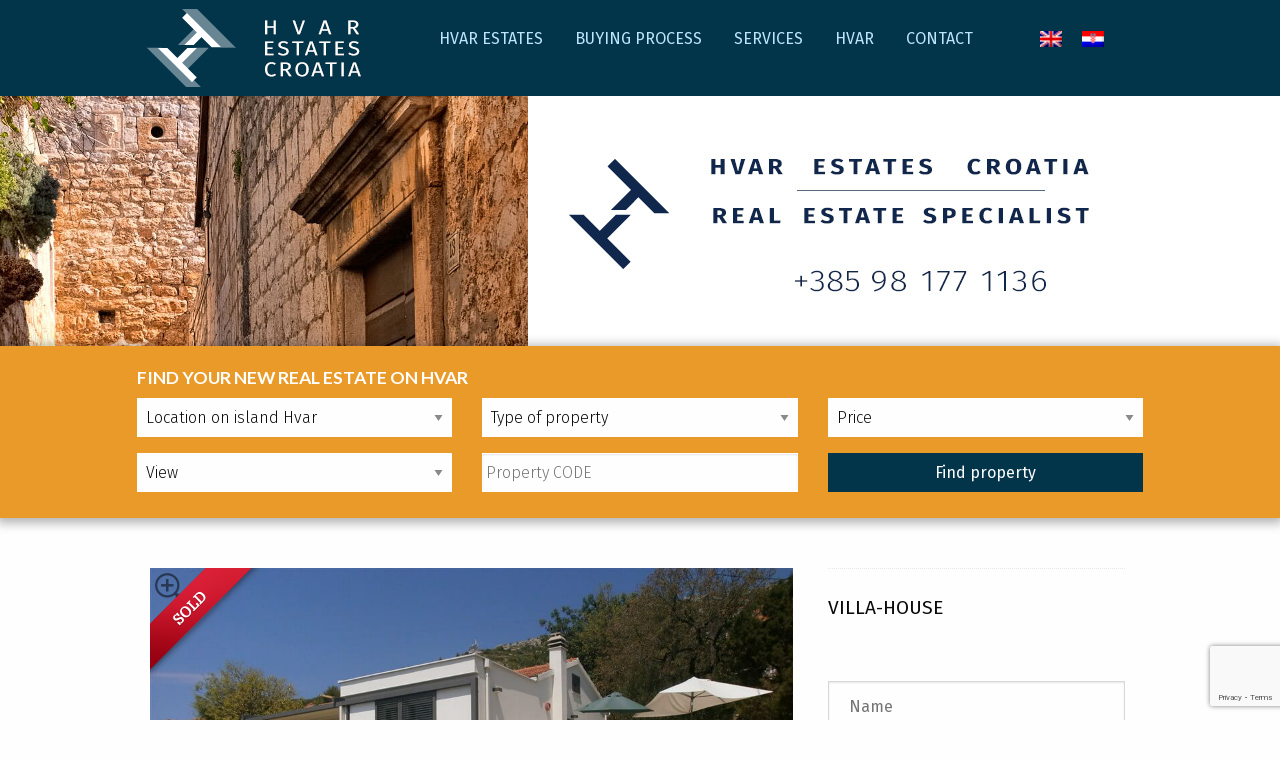

--- FILE ---
content_type: text/html; charset=UTF-8
request_url: https://www.hvarestatescroatia.com/he10028/
body_size: 14469
content:
<!DOCTYPE html>
<html lang="en-US">
<head>
<meta charset="UTF-8">
<meta name="viewport" content="width=device-width, initial-scale=1">
<meta name="description" content="Best real estate agent for island Hvar. Old stone houses in Hvar, apartments, flats and villas in Hvar." />
<link rel="profile" href="http://gmpg.org/xfn/11">
<link rel="icon" type="image/x-icon" href="/favicon.ico" />
<link rel="shortcut icon" type="image/x-icon" href="/favicon.ico" />
<link rel="pingback" href="https://www.hvarestatescroatia.com/xmlrpc.php">
<link href="https://fonts.googleapis.com/css?family=Fira+Sans:300,400,700|Lato:700&subset=latin,latin-ext" rel="stylesheet">
<title>HE10028 &#8211; Hvar Estate Croatia</title>
<meta name='robots' content='max-image-preview:large' />
	<style>img:is([sizes="auto" i], [sizes^="auto," i]) { contain-intrinsic-size: 3000px 1500px }</style>
	<link rel="alternate" hreflang="en-us" href="https://www.hvarestatescroatia.com/he10028/" />
<link rel="alternate" hreflang="hr" href="https://www.hvarestatescroatia.com/he10028/?lang=hr" />
<link rel="alternate" hreflang="x-default" href="https://www.hvarestatescroatia.com/he10028/" />
<link rel="alternate" type="application/rss+xml" title="Hvar Estate Croatia &raquo; Feed" href="https://www.hvarestatescroatia.com/feed/" />
<link rel='stylesheet' id='jquery-smooth-scroll-css' href='https://www.hvarestatescroatia.com/wp-content/plugins/jquery-smooth-scroll/css/style.css?ver=9e10d427c1f9553f539bf90bcea728d8' type='text/css' media='all' />
<link rel='stylesheet' id='rs-plugin-settings-css' href='https://www.hvarestatescroatia.com/wp-content/plugins/revslider/public/assets/css/settings.css?ver=5.4.5.1' type='text/css' media='all' />
<style id='rs-plugin-settings-inline-css' type='text/css'>
#rs-demo-id {}
</style>
<link rel='stylesheet' id='wpml-legacy-horizontal-list-0-css' href='https://www.hvarestatescroatia.com/wp-content/plugins/sitepress-multilingual-cms/templates/language-switchers/legacy-list-horizontal/style.min.css?ver=1' type='text/css' media='all' />
<link rel='stylesheet' id='hvarest-style-css' href='https://www.hvarestatescroatia.com/wp-content/themes/hvarest/style.css?ver=9e10d427c1f9553f539bf90bcea728d8' type='text/css' media='all' />
<link rel='stylesheet' id='hvarest-style-foundation-css' href='https://www.hvarestatescroatia.com/wp-content/themes/hvarest/layouts/foundation.min.css?ver=1.0' type='text/css' media='all' />
<link rel='stylesheet' id='hvarest-style-imagelightboxstyle-css' href='https://www.hvarestatescroatia.com/wp-content/themes/hvarest/css/imagelightbox.css?ver=1.0' type='text/css' media='all' />
<link rel='stylesheet' id='hvarest-style-slick-theme-css' href='https://www.hvarestatescroatia.com/wp-content/themes/hvarest/css/slick-theme.css?ver=1.0' type='text/css' media='all' />
<link rel='stylesheet' id='hvarest-style-slick-css' href='https://www.hvarestatescroatia.com/wp-content/themes/hvarest/css/slick.css?ver=1.0' type='text/css' media='all' />
<link rel='stylesheet' id='hvarest-stil-css' href='https://www.hvarestatescroatia.com/wp-content/themes/hvarest/css/stil.css?ver=1.0' type='text/css' media='all' />
<script type="text/javascript" src="https://www.hvarestatescroatia.com/wp-includes/js/jquery/jquery.min.js?ver=3.7.1" id="jquery-core-js"></script>
<script type="text/javascript" src="https://www.hvarestatescroatia.com/wp-includes/js/jquery/jquery-migrate.min.js?ver=3.4.1" id="jquery-migrate-js"></script>
<script type="text/javascript" src="https://www.hvarestatescroatia.com/wp-content/plugins/revslider/public/assets/js/jquery.themepunch.tools.min.js?ver=5.4.5.1&#039; defer=&#039;defer" id="tp-tools-js"></script>
<script type="text/javascript" src="https://www.hvarestatescroatia.com/wp-content/plugins/revslider/public/assets/js/jquery.themepunch.revolution.min.js?ver=5.4.5.1&#039; defer=&#039;defer" id="revmin-js"></script>
<link rel="https://api.w.org/" href="https://www.hvarestatescroatia.com/wp-json/" /><link rel="alternate" title="JSON" type="application/json" href="https://www.hvarestatescroatia.com/wp-json/wp/v2/posts/1073" /><link rel="EditURI" type="application/rsd+xml" title="RSD" href="https://www.hvarestatescroatia.com/xmlrpc.php?rsd" />

<link rel="canonical" href="https://www.hvarestatescroatia.com/he10028/" />
<link rel='shortlink' href='https://www.hvarestatescroatia.com/?p=1073' />
<link rel="alternate" title="oEmbed (JSON)" type="application/json+oembed" href="https://www.hvarestatescroatia.com/wp-json/oembed/1.0/embed?url=https%3A%2F%2Fwww.hvarestatescroatia.com%2Fhe10028%2F" />
<link rel="alternate" title="oEmbed (XML)" type="text/xml+oembed" href="https://www.hvarestatescroatia.com/wp-json/oembed/1.0/embed?url=https%3A%2F%2Fwww.hvarestatescroatia.com%2Fhe10028%2F&#038;format=xml" />
<meta name="generator" content="WPML ver:4.8.4 stt:22,1;" />
<meta name="generator" content="Powered by WPBakery Page Builder - drag and drop page builder for WordPress."/>
<meta name="generator" content="Powered by Slider Revolution 5.4.5.1 - responsive, Mobile-Friendly Slider Plugin for WordPress with comfortable drag and drop interface." />
<link rel="icon" href="https://www.hvarestatescroatia.com/wp-content/uploads/2017/06/cropped-hvaresta-icon-32x32.png" sizes="32x32" />
<link rel="icon" href="https://www.hvarestatescroatia.com/wp-content/uploads/2017/06/cropped-hvaresta-icon-192x192.png" sizes="192x192" />
<link rel="apple-touch-icon" href="https://www.hvarestatescroatia.com/wp-content/uploads/2017/06/cropped-hvaresta-icon-180x180.png" />
<meta name="msapplication-TileImage" content="https://www.hvarestatescroatia.com/wp-content/uploads/2017/06/cropped-hvaresta-icon-270x270.png" />
<script type="text/javascript">function setREVStartSize(e){
				try{ var i=jQuery(window).width(),t=9999,r=0,n=0,l=0,f=0,s=0,h=0;					
					if(e.responsiveLevels&&(jQuery.each(e.responsiveLevels,function(e,f){f>i&&(t=r=f,l=e),i>f&&f>r&&(r=f,n=e)}),t>r&&(l=n)),f=e.gridheight[l]||e.gridheight[0]||e.gridheight,s=e.gridwidth[l]||e.gridwidth[0]||e.gridwidth,h=i/s,h=h>1?1:h,f=Math.round(h*f),"fullscreen"==e.sliderLayout){var u=(e.c.width(),jQuery(window).height());if(void 0!=e.fullScreenOffsetContainer){var c=e.fullScreenOffsetContainer.split(",");if (c) jQuery.each(c,function(e,i){u=jQuery(i).length>0?u-jQuery(i).outerHeight(!0):u}),e.fullScreenOffset.split("%").length>1&&void 0!=e.fullScreenOffset&&e.fullScreenOffset.length>0?u-=jQuery(window).height()*parseInt(e.fullScreenOffset,0)/100:void 0!=e.fullScreenOffset&&e.fullScreenOffset.length>0&&(u-=parseInt(e.fullScreenOffset,0))}f=u}else void 0!=e.minHeight&&f<e.minHeight&&(f=e.minHeight);e.c.closest(".rev_slider_wrapper").css({height:f})					
				}catch(d){console.log("Failure at Presize of Slider:"+d)}
			};</script>
<noscript><style> .wpb_animate_when_almost_visible { opacity: 1; }</style></noscript><script async src="https://www.googletagmanager.com/gtag/js?id=UA-16107310-38"></script>
<script>
  window.dataLayer = window.dataLayer || [];
  function gtag(){dataLayer.push(arguments);}
  gtag('js', new Date());

  gtag('config', 'UA-16107310-38');
</script>

</head>

<body class="post-template-default single single-post postid-1073 single-format-standard stranica group-blog wpb-js-composer js-comp-ver-6.10.0 vc_responsive">
<div id="page" class="site">
	<header id="masthead" class="site-header" role="banner">
<div id="puni_red">
	<div class="row">
		<div class="top-bar" id="main-menu" >
		  <div class="top-bar-title">
			<span data-responsive-toggle="responsive-menu" data-hide-for="medium">
			  <button class="menu-icon light" type="button" data-toggle></button>
			</span>
						<a href="https://www.hvarestatescroatia.com/"><img src='https://www.hvarestatescroatia.com/slike/logo-hvar-estate.png' /></a>
		  </div>
		  <div id="responsive-menu">
			 <div class="large-12 columns large-centered">
				<div class="top-bar-left">
					<div class="menu-menu-1-container"><ul id="primary-menu" class="dropdown menu vertical medium-horizontal"><li id="menu-item-66" class="menu-item menu-item-type-post_type menu-item-object-page menu-item-home menu-item-66"><a href="https://www.hvarestatescroatia.com/">Hvar Estates</a></li>
<li id="menu-item-64" class="menu-item menu-item-type-post_type menu-item-object-page menu-item-64"><a href="https://www.hvarestatescroatia.com/buying-real-estate-hvar-croatia/">Buying process</a></li>
<li id="menu-item-67" class="menu-item menu-item-type-post_type menu-item-object-page menu-item-67"><a href="https://www.hvarestatescroatia.com/services/">Services</a></li>
<li id="menu-item-62" class="menu-item menu-item-type-post_type menu-item-object-page menu-item-62"><a href="https://www.hvarestatescroatia.com/about-hvar-property/">Hvar</a></li>
<li id="menu-item-63" class="menu-item menu-item-type-post_type menu-item-object-page menu-item-63"><a href="https://www.hvarestatescroatia.com/contact-for-real-estate-property-hvar/">Contact</a></li>
</ul></div>				</div>
				<div class="top-bar-right">
					
<div class="lang_sel_list_horizontal wpml-ls-statics-shortcode_actions wpml-ls wpml-ls-legacy-list-horizontal" id="lang_sel_list">
	<ul role="menu"><li class="icl-en wpml-ls-slot-shortcode_actions wpml-ls-item wpml-ls-item-en wpml-ls-current-language wpml-ls-first-item wpml-ls-item-legacy-list-horizontal" role="none">
				<a href="https://www.hvarestatescroatia.com/he10028/" class="wpml-ls-link" role="menuitem" >
                                                        <img
            class="wpml-ls-flag iclflag"
            src="https://www.hvarestatescroatia.com/wp-content/plugins/sitepress-multilingual-cms/res/flags/en.png"
            alt="English"
            width=18
            height=12
    /></a>
			</li><li class="icl-hr wpml-ls-slot-shortcode_actions wpml-ls-item wpml-ls-item-hr wpml-ls-last-item wpml-ls-item-legacy-list-horizontal" role="none">
				<a href="https://www.hvarestatescroatia.com/he10028/?lang=hr" class="wpml-ls-link" role="menuitem"  aria-label="Switch to Croatian" title="Switch to Croatian" >
                                                        <img
            class="wpml-ls-flag iclflag"
            src="https://www.hvarestatescroatia.com/wp-content/plugins/sitepress-multilingual-cms/res/flags/hr.png"
            alt="Croatian"
            width=18
            height=12
    /></a>
			</li></ul>
</div>
				</div>
			</div>
		  </div>
		</div>
	</div>
</div>
	</header><!-- #masthead -->

	  
	<div class="expanded row">
		<section class="hero">
		  <div class="row intro"> 
			<div class="small-centered medium-uncentered small-12 columns">
							</div>
		  </div>
		</section>
	</div> 
	<div class="expanded row filter"> 
			<div class="small-centered small-10 columns">
				<div>
				<a id="topfilter">
		<form id="pretraga" action="real-estates#topfilter" method="get" class="filter-lista">
				<h2>Find Your New Real Estate on Hvar			<span></span>
		</h2>
		<label>
			<div class="small-12 large-4 columns">
			<select id="mjesto" name="mjesto">
				<option value="">Location on island Hvar</option>
																<option value="Basina i Mudri dolac"  > Basina i Mudri dolac </option>
											<option value="Coastal villages"  > Coastal villages </option>
											<option value="Dol"  > Dol </option>
											<option value="Hvar"  > Hvar </option>
											<option value="Inland village"  > Inland village </option>
											<option value="Ivan Dolac"  > Ivan Dolac </option>
											<option value="Jelsa"  > Jelsa </option>
											<option value="Stari Grad"  > Stari Grad </option>
											<option value="Sucuraj"  > Sucuraj </option>
											<option value="Sveta Nedjelja"  > Sveta Nedjelja </option>
											<option value="Vrboska"  > Vrboska </option>
											<option value="Zavala"  > Zavala </option>
					 
			</select>
			</div>
		</label>
		<label>
			<div class="small-12 large-4 columns">
			<select id="vrsta-objekta" name="vrsta-objekta">
			  <option value="">Type of property</option>
				<option value="agricultural-land" >Agricultural-land</option> <option value="apartment" >Apartment</option> <option value="land" >Land</option> <option value="stone-house" >Stone-house</option> <option value="villa-house" >Villa-house</option> 			</select>
			</div>
		</label>
		<label>
			<div class="small-12 large-4 columns">
				<select size="1" name="cijena">
					<option value="0" class="sivo" selected>Price</option>
					<option value="1">Up to 100 000</option>
					<option value="2">100 000 - 200 000</option>
					<option value="3">200 000 - 300 000</option>
					<option value="4">300 000 - 500 000</option>
					<option value="5">500 000 and upward</option>
				</select>
			</div>
		</label>
		<label>
			<div class="small-12 large-4 columns">
				<select size="1" name="pogled">
					<option value="0" selected class="sivo">View</option>
					<option value="1">Sea view</option>
					<option value="2">Town view</option>
					<option value="3">Mountain view</option>
				</select>
			</div>
		</label>
		<label>
			<div class="small-12 large-4 columns">
				<input id="id-objekta" type="text" name="id-objekta" placeholder="Property CODE" class="polje clearable" value="" />
			</div>
		</label>
		<label>
			<div class="small-12 large-4 columns end">
					<input type="submit" class="button" value="Find property" /> 
			</div>
		</label>  
	</form>

				</div>
			</div>
	</div> 
	<div class="row">
		<div id="content" class="site-content large-12 columns large-centered">


	<div id="primary" class="content-area">
		<main id="main" class="site-main" role="main">

			
<article id="post-1073" class="post-1073 post type-post status-publish format-standard has-post-thumbnail hentry category-zavala tag-villa-house">
		<header class="entry-header">
	</header><!-- .entry-header -->
	<div class="entry-content">

		<div class="row odmak">
			<div id="kontsingle" class="small-12 small-centered large-8 large-uncentered  columns"> 
			  <div class="sli slider-for"> 
				<div class='traka sold'></div>												
			<div class="single-feat">
				<a href="https://www.hvarestatescroatia.com/wp-content/uploads/2016/10/P808015020160808.jpg" data-imagelightbox="b">
					<img width="965" height="723" src="https://www.hvarestatescroatia.com/wp-content/uploads/2016/10/P808015020160808.jpg" class="attachment-full size-full" alt="" decoding="async" fetchpriority="high" srcset="https://www.hvarestatescroatia.com/wp-content/uploads/2016/10/P808015020160808.jpg 965w, https://www.hvarestatescroatia.com/wp-content/uploads/2016/10/P808015020160808-300x225.jpg 300w, https://www.hvarestatescroatia.com/wp-content/uploads/2016/10/P808015020160808-768x575.jpg 768w" sizes="(max-width: 965px) 100vw, 965px" />					
					<span id="povecalo"></span>
				</a>
			</div>
								
			<div class="single-feat">
				<a href="https://www.hvarestatescroatia.com/wp-content/uploads/2016/10/P808013120160808.jpg" data-imagelightbox="b">
					<img width="965" height="723" src="https://www.hvarestatescroatia.com/wp-content/uploads/2016/10/P808013120160808.jpg" class="attachment-full size-full" alt="" decoding="async" srcset="https://www.hvarestatescroatia.com/wp-content/uploads/2016/10/P808013120160808.jpg 965w, https://www.hvarestatescroatia.com/wp-content/uploads/2016/10/P808013120160808-300x225.jpg 300w, https://www.hvarestatescroatia.com/wp-content/uploads/2016/10/P808013120160808-768x575.jpg 768w" sizes="(max-width: 965px) 100vw, 965px" />					
					<span id="povecalo"></span>
				</a>
			</div>
								
			<div class="single-feat">
				<a href="https://www.hvarestatescroatia.com/wp-content/uploads/2016/10/P808013220160808.jpg" data-imagelightbox="b">
					<img width="965" height="723" src="https://www.hvarestatescroatia.com/wp-content/uploads/2016/10/P808013220160808.jpg" class="attachment-full size-full" alt="" decoding="async" srcset="https://www.hvarestatescroatia.com/wp-content/uploads/2016/10/P808013220160808.jpg 965w, https://www.hvarestatescroatia.com/wp-content/uploads/2016/10/P808013220160808-300x225.jpg 300w, https://www.hvarestatescroatia.com/wp-content/uploads/2016/10/P808013220160808-768x575.jpg 768w" sizes="(max-width: 965px) 100vw, 965px" />					
					<span id="povecalo"></span>
				</a>
			</div>
								
			<div class="single-feat">
				<a href="https://www.hvarestatescroatia.com/wp-content/uploads/2016/10/P808013320160808.jpg" data-imagelightbox="b">
					<img width="965" height="723" src="https://www.hvarestatescroatia.com/wp-content/uploads/2016/10/P808013320160808.jpg" class="attachment-full size-full" alt="" decoding="async" loading="lazy" srcset="https://www.hvarestatescroatia.com/wp-content/uploads/2016/10/P808013320160808.jpg 965w, https://www.hvarestatescroatia.com/wp-content/uploads/2016/10/P808013320160808-300x225.jpg 300w, https://www.hvarestatescroatia.com/wp-content/uploads/2016/10/P808013320160808-768x575.jpg 768w" sizes="auto, (max-width: 965px) 100vw, 965px" />					
					<span id="povecalo"></span>
				</a>
			</div>
								
			<div class="single-feat">
				<a href="https://www.hvarestatescroatia.com/wp-content/uploads/2016/10/P808013520160808.jpg" data-imagelightbox="b">
					<img width="723" height="965" src="https://www.hvarestatescroatia.com/wp-content/uploads/2016/10/P808013520160808.jpg" class="attachment-full size-full" alt="" decoding="async" loading="lazy" srcset="https://www.hvarestatescroatia.com/wp-content/uploads/2016/10/P808013520160808.jpg 723w, https://www.hvarestatescroatia.com/wp-content/uploads/2016/10/P808013520160808-225x300.jpg 225w" sizes="auto, (max-width: 723px) 100vw, 723px" />					
					<span id="povecalo"></span>
				</a>
			</div>
								
			<div class="single-feat">
				<a href="https://www.hvarestatescroatia.com/wp-content/uploads/2016/10/P808014020160808.jpg" data-imagelightbox="b">
					<img width="965" height="723" src="https://www.hvarestatescroatia.com/wp-content/uploads/2016/10/P808014020160808.jpg" class="attachment-full size-full" alt="" decoding="async" loading="lazy" srcset="https://www.hvarestatescroatia.com/wp-content/uploads/2016/10/P808014020160808.jpg 965w, https://www.hvarestatescroatia.com/wp-content/uploads/2016/10/P808014020160808-300x225.jpg 300w, https://www.hvarestatescroatia.com/wp-content/uploads/2016/10/P808014020160808-768x575.jpg 768w" sizes="auto, (max-width: 965px) 100vw, 965px" />					
					<span id="povecalo"></span>
				</a>
			</div>
								
			<div class="single-feat">
				<a href="https://www.hvarestatescroatia.com/wp-content/uploads/2016/10/P808015220160808.jpg" data-imagelightbox="b">
					<img width="965" height="723" src="https://www.hvarestatescroatia.com/wp-content/uploads/2016/10/P808015220160808.jpg" class="attachment-full size-full" alt="" decoding="async" loading="lazy" srcset="https://www.hvarestatescroatia.com/wp-content/uploads/2016/10/P808015220160808.jpg 965w, https://www.hvarestatescroatia.com/wp-content/uploads/2016/10/P808015220160808-300x225.jpg 300w, https://www.hvarestatescroatia.com/wp-content/uploads/2016/10/P808015220160808-768x575.jpg 768w" sizes="auto, (max-width: 965px) 100vw, 965px" />					
					<span id="povecalo"></span>
				</a>
			</div>
										</div>
								
				<div id="slike-navigacija">
				<div class="sli slider-nav"> 
									<div class="single-slika">
						<img width="210" height="157" src="https://www.hvarestatescroatia.com/wp-content/uploads/2016/10/P808015020160808.jpg" class="attachment-210x180 size-210x180" alt="" decoding="async" loading="lazy" srcset="https://www.hvarestatescroatia.com/wp-content/uploads/2016/10/P808015020160808.jpg 965w, https://www.hvarestatescroatia.com/wp-content/uploads/2016/10/P808015020160808-300x225.jpg 300w, https://www.hvarestatescroatia.com/wp-content/uploads/2016/10/P808015020160808-768x575.jpg 768w" sizes="auto, (max-width: 210px) 100vw, 210px" />					</div>
									<div class="single-slika">
						<img width="210" height="157" src="https://www.hvarestatescroatia.com/wp-content/uploads/2016/10/P808013120160808.jpg" class="attachment-210x180 size-210x180" alt="" decoding="async" loading="lazy" srcset="https://www.hvarestatescroatia.com/wp-content/uploads/2016/10/P808013120160808.jpg 965w, https://www.hvarestatescroatia.com/wp-content/uploads/2016/10/P808013120160808-300x225.jpg 300w, https://www.hvarestatescroatia.com/wp-content/uploads/2016/10/P808013120160808-768x575.jpg 768w" sizes="auto, (max-width: 210px) 100vw, 210px" />					</div>
									<div class="single-slika">
						<img width="210" height="157" src="https://www.hvarestatescroatia.com/wp-content/uploads/2016/10/P808013220160808.jpg" class="attachment-210x180 size-210x180" alt="" decoding="async" loading="lazy" srcset="https://www.hvarestatescroatia.com/wp-content/uploads/2016/10/P808013220160808.jpg 965w, https://www.hvarestatescroatia.com/wp-content/uploads/2016/10/P808013220160808-300x225.jpg 300w, https://www.hvarestatescroatia.com/wp-content/uploads/2016/10/P808013220160808-768x575.jpg 768w" sizes="auto, (max-width: 210px) 100vw, 210px" />					</div>
									<div class="single-slika">
						<img width="210" height="157" src="https://www.hvarestatescroatia.com/wp-content/uploads/2016/10/P808013320160808.jpg" class="attachment-210x180 size-210x180" alt="" decoding="async" loading="lazy" srcset="https://www.hvarestatescroatia.com/wp-content/uploads/2016/10/P808013320160808.jpg 965w, https://www.hvarestatescroatia.com/wp-content/uploads/2016/10/P808013320160808-300x225.jpg 300w, https://www.hvarestatescroatia.com/wp-content/uploads/2016/10/P808013320160808-768x575.jpg 768w" sizes="auto, (max-width: 210px) 100vw, 210px" />					</div>
									<div class="single-slika">
						<img width="135" height="180" src="https://www.hvarestatescroatia.com/wp-content/uploads/2016/10/P808013520160808.jpg" class="attachment-210x180 size-210x180" alt="" decoding="async" loading="lazy" srcset="https://www.hvarestatescroatia.com/wp-content/uploads/2016/10/P808013520160808.jpg 723w, https://www.hvarestatescroatia.com/wp-content/uploads/2016/10/P808013520160808-225x300.jpg 225w" sizes="auto, (max-width: 135px) 100vw, 135px" />					</div>
									<div class="single-slika">
						<img width="210" height="157" src="https://www.hvarestatescroatia.com/wp-content/uploads/2016/10/P808014020160808.jpg" class="attachment-210x180 size-210x180" alt="" decoding="async" loading="lazy" srcset="https://www.hvarestatescroatia.com/wp-content/uploads/2016/10/P808014020160808.jpg 965w, https://www.hvarestatescroatia.com/wp-content/uploads/2016/10/P808014020160808-300x225.jpg 300w, https://www.hvarestatescroatia.com/wp-content/uploads/2016/10/P808014020160808-768x575.jpg 768w" sizes="auto, (max-width: 210px) 100vw, 210px" />					</div>
									<div class="single-slika">
						<img width="210" height="157" src="https://www.hvarestatescroatia.com/wp-content/uploads/2016/10/P808015220160808.jpg" class="attachment-210x180 size-210x180" alt="" decoding="async" loading="lazy" srcset="https://www.hvarestatescroatia.com/wp-content/uploads/2016/10/P808015220160808.jpg 965w, https://www.hvarestatescroatia.com/wp-content/uploads/2016/10/P808015220160808-300x225.jpg 300w, https://www.hvarestatescroatia.com/wp-content/uploads/2016/10/P808015220160808-768x575.jpg 768w" sizes="auto, (max-width: 210px) 100vw, 210px" />					</div>
								</div>
				</div>			
			</div>
			<div class="small-12 small-centered large-4 large-uncentered forma-upit-nekr columns">
					<div class="single-naslov">Villa-house</div>
					<noscript class="ninja-forms-noscript-message">
	Notice: JavaScript is required for this content.</noscript>
<div id="nf-form-4-cont" class="nf-form-cont" aria-live="polite" aria-labelledby="nf-form-title-4" aria-describedby="nf-form-errors-4" role="form">

    <div class="nf-loading-spinner"></div>

</div>
        <!-- That data is being printed as a workaround to page builders reordering the order of the scripts loaded-->
        <script>var formDisplay=1;var nfForms=nfForms||[];var form=[];form.id='4';form.settings={"objectType":"Form Setting","editActive":true,"title":"Request info","created_at":"2016-08-24 16:39:20","form_title":"Contact Me","default_label_pos":"above","show_title":0,"clear_complete":"1","hide_complete":"1","logged_in":"0","formContentData":["hidden_1568475606659","name","email","phone_1568476280347","message","request_info_1568486250947"],"calculations":[],"sub_limit_msg":"","sub_limit_number":"","not_logged_in_msg":"","add_submit":"1","element_class":"","wrapper_class":"","key":"","conditions":[],"container_styles_background-color":"","container_styles_border":"","container_styles_border-style":"","container_styles_border-color":"","container_styles_color":"","container_styles_height":"","container_styles_width":"","container_styles_font-size":"","container_styles_margin":"","container_styles_padding":"","container_styles_display":"","container_styles_float":"","container_styles_show_advanced_css":"0","container_styles_advanced":"","title_styles_background-color":"","title_styles_border":"","title_styles_border-style":"","title_styles_border-color":"","title_styles_color":"","title_styles_height":"","title_styles_width":"","title_styles_font-size":"","title_styles_margin":"","title_styles_padding":"","title_styles_display":"","title_styles_float":"","title_styles_show_advanced_css":"0","title_styles_advanced":"","row_styles_background-color":"","row_styles_border":"","row_styles_border-style":"","row_styles_border-color":"","row_styles_color":"","row_styles_height":"","row_styles_width":"","row_styles_font-size":"","row_styles_margin":"","row_styles_padding":"","row_styles_display":"","row_styles_show_advanced_css":"0","row_styles_advanced":"","row-odd_styles_background-color":"","row-odd_styles_border":"","row-odd_styles_border-style":"","row-odd_styles_border-color":"","row-odd_styles_color":"","row-odd_styles_height":"","row-odd_styles_width":"","row-odd_styles_font-size":"","row-odd_styles_margin":"","row-odd_styles_padding":"","row-odd_styles_display":"","row-odd_styles_show_advanced_css":"0","row-odd_styles_advanced":"","success-msg_styles_background-color":"","success-msg_styles_border":"","success-msg_styles_border-style":"","success-msg_styles_border-color":"","success-msg_styles_color":"","success-msg_styles_height":"","success-msg_styles_width":"","success-msg_styles_font-size":"","success-msg_styles_margin":"","success-msg_styles_padding":"","success-msg_styles_display":"","success-msg_styles_show_advanced_css":"0","success-msg_styles_advanced":"","error_msg_styles_background-color":"","error_msg_styles_border":"","error_msg_styles_border-style":"","error_msg_styles_border-color":"","error_msg_styles_color":"","error_msg_styles_height":"","error_msg_styles_width":"","error_msg_styles_font-size":"","error_msg_styles_margin":"","error_msg_styles_padding":"","error_msg_styles_display":"","error_msg_styles_show_advanced_css":"0","error_msg_styles_advanced":"","allow_public_link":0,"embed_form":"","changeEmailErrorMsg":"Please enter a valid email address!","changeDateErrorMsg":"Please enter a valid date!","confirmFieldErrorMsg":"These fields must match!","fieldNumberNumMinError":"Number Min Error","fieldNumberNumMaxError":"Number Max Error","fieldNumberIncrementBy":"Please increment by ","formErrorsCorrectErrors":"Please correct errors before submitting this form.","validateRequiredField":"This is a required field.","honeypotHoneypotError":"Honeypot Error","fieldsMarkedRequired":"Fields marked with an <span class=\"ninja-forms-req-symbol\">*<\/span> are required","currency":"","unique_field_error":"A form with this value has already been submitted.","drawerDisabled":false,"form_title_heading_level":"3","ninjaForms":"Ninja Forms","fieldTextareaRTEInsertLink":"Insert Link","fieldTextareaRTEInsertMedia":"Insert Media","fieldTextareaRTESelectAFile":"Select a file","formHoneypot":"If you are a human seeing this field, please leave it empty.","fileUploadOldCodeFileUploadInProgress":"File Upload in Progress.","fileUploadOldCodeFileUpload":"FILE UPLOAD","currencySymbol":"&euro;","thousands_sep":",","decimal_point":".","siteLocale":"en_US","dateFormat":"d.m.Y","startOfWeek":"1","of":"of","previousMonth":"Previous Month","nextMonth":"Next Month","months":["January","February","March","April","May","June","July","August","September","October","November","December"],"monthsShort":["Jan","Feb","Mar","Apr","May","Jun","Jul","Aug","Sep","Oct","Nov","Dec"],"weekdays":["Sunday","Monday","Tuesday","Wednesday","Thursday","Friday","Saturday"],"weekdaysShort":["Sun","Mon","Tue","Wed","Thu","Fri","Sat"],"weekdaysMin":["Su","Mo","Tu","We","Th","Fr","Sa"],"recaptchaConsentMissing":"reCaptcha validation couldn&#039;t load.","recaptchaMissingCookie":"reCaptcha v3 validation couldn&#039;t load the cookie needed to submit the form.","recaptchaConsentEvent":"Accept reCaptcha cookies before sending the form.","currency_symbol":"","beforeForm":"","beforeFields":"","afterFields":"","afterForm":""};form.fields=[{"objectType":"Field","objectDomain":"fields","editActive":false,"order":1,"idAttribute":"id","type":"hidden","label":"Hidden","key":"hidden_1568475606659","default":"{wp:post_url}","admin_label":"","drawerDisabled":false,"id":22,"beforeField":"","afterField":"","value":"https:\/\/www.hvarestatescroatia.com\/he10028\/","label_pos":"above","parentType":"hidden","element_templates":["hidden","input"],"old_classname":"","wrap_template":"wrap-no-label"},{"objectType":"Field","objectDomain":"fields","editActive":false,"order":2,"idAttribute":"id","wrap_styles_border-color":"","wrap_styles_color":"","wrap_styles_height":"","wrap_styles_width":"","wrap_styles_font-size":"","wrap_styles_margin":"","wrap_styles_padding":"","wrap_styles_display":"","wrap_styles_float":"","wrap_styles_show_advanced_css":0,"wrap_styles_advanced":"","label_styles_background-color":"","label_styles_border":"","label_styles_border-style":"","label_styles_border-color":"","label_styles_color":"","label_styles_height":"","label_styles_width":"","label_styles_font-size":"","label_styles_margin":"","label_styles_padding":"","label_styles_display":"","label_styles_float":"","label_styles_show_advanced_css":0,"label_styles_advanced":"","element_styles_background-color":"","element_styles_border":"","element_styles_border-style":"","element_styles_border-color":"","element_styles_color":"","element_styles_height":"","element_styles_width":"","element_styles_font-size":"","element_styles_margin":"","element_styles_padding":"","element_styles_display":"","element_styles_float":"","element_styles_show_advanced_css":0,"element_styles_advanced":"","cellcid":"c3277","wrap_styles_border-style":"","wrap_styles_border":"","wrap_styles_background-color":"","custom_mask":"","mask":"","disable_browser_autocomplete":"","desc_text":"","help_text":"","admin_label":"","disable_input":"","manual_key":"","input_limit_msg":"Character(s) left","input_limit_type":"characters","input_limit":"","container_class":"","element_class":"","wrapper_class":"","default":"","placeholder":"Name","required":1,"label_pos":"hidden","created_at":"2016-08-24 16:39:20","type":"textbox","key":"name","label":"","field_label":"Name","field_key":"name","custom_name_attribute":"","personally_identifiable":"","value":"","drawerDisabled":false,"id":17,"beforeField":"","afterField":"","parentType":"textbox","element_templates":["textbox","input"],"old_classname":"","wrap_template":"wrap"},{"objectType":"Field","objectDomain":"fields","editActive":false,"order":3,"idAttribute":"id","cellcid":"c3281","element_styles_advanced":"","element_styles_show_advanced_css":0,"element_styles_float":"","element_styles_display":"","element_styles_padding":"","element_styles_margin":"","element_styles_font-size":"","label":"","key":"email","type":"email","created_at":"2016-08-24 16:39:20","label_pos":"hidden","required":1,"placeholder":"E-mail","default":"","wrapper_class":"","element_class":"","container_class":"","admin_label":"","help_text":"","desc_text":"","wrap_styles_background-color":"","wrap_styles_border":"","wrap_styles_border-style":"","wrap_styles_border-color":"","wrap_styles_color":"","wrap_styles_height":"","wrap_styles_width":"","wrap_styles_font-size":"","wrap_styles_margin":"","wrap_styles_padding":"","wrap_styles_display":"","wrap_styles_float":"","wrap_styles_show_advanced_css":0,"wrap_styles_advanced":"","label_styles_background-color":"","label_styles_border":"","label_styles_border-style":"","label_styles_border-color":"","label_styles_color":"","label_styles_height":"","label_styles_width":"","label_styles_font-size":"","label_styles_margin":"","label_styles_padding":"","label_styles_display":"","label_styles_float":"","label_styles_show_advanced_css":0,"label_styles_advanced":"","element_styles_background-color":"","element_styles_border":"","element_styles_border-style":"","element_styles_border-color":"","element_styles_color":"","element_styles_height":"","element_styles_width":"","field_label":"Email","field_key":"email","custom_name_attribute":"email","personally_identifiable":1,"value":"","drawerDisabled":false,"id":18,"beforeField":"","afterField":"","parentType":"email","element_templates":["email","input"],"old_classname":"","wrap_template":"wrap"},{"objectType":"Field","objectDomain":"fields","editActive":false,"order":4,"idAttribute":"id","type":"phone","label":"","key":"phone_1568476280347","label_pos":"above","required":false,"default":"","placeholder":"Phone","container_class":"","element_class":"","input_limit":"","input_limit_type":"characters","input_limit_msg":"Character(s) left","manual_key":false,"admin_label":"","help_text":"","mask":"","custom_mask":"","custom_name_attribute":"phone","personally_identifiable":1,"value":"","drawerDisabled":false,"id":23,"beforeField":"","afterField":"","parentType":"textbox","element_templates":["tel","textbox","input"],"old_classname":"","wrap_template":"wrap"},{"objectType":"Field","objectDomain":"fields","editActive":false,"order":5,"idAttribute":"id","key":"message","type":"textarea","created_at":"2016-08-24 16:39:20","label_pos":"hidden","required":1,"placeholder":"Hello, I am interested in this real estate.","default":"","wrapper_class":"","element_class":"poruka","container_class":"","input_limit":"","input_limit_type":"characters","input_limit_msg":"Character(s) left","manual_key":"","disable_input":"","admin_label":"","help_text":"","desc_text":"","disable_browser_autocomplete":"","textarea_rte":"","disable_rte_mobile":"","textarea_media":"","wrap_styles_background-color":"","wrap_styles_border":"","wrap_styles_border-style":"","wrap_styles_border-color":"","wrap_styles_color":"","wrap_styles_height":"","wrap_styles_width":"","wrap_styles_font-size":"","wrap_styles_margin":"","wrap_styles_padding":"","wrap_styles_display":"","wrap_styles_float":"","wrap_styles_show_advanced_css":0,"wrap_styles_advanced":"","label_styles_background-color":"","label_styles_border":"","label_styles_border-style":"","label_styles_border-color":"","label_styles_color":"","label_styles_height":"","label_styles_width":"","label_styles_font-size":"","label_styles_margin":"","label_styles_padding":"","label_styles_display":"","label_styles_float":"","label_styles_show_advanced_css":0,"label_styles_advanced":"","element_styles_background-color":"","element_styles_border":"","element_styles_border-style":"","element_styles_border-color":"","element_styles_color":"","element_styles_height":"","element_styles_width":"","element_styles_font-size":"","element_styles_margin":"","element_styles_padding":"","element_styles_display":"","element_styles_float":"","element_styles_show_advanced_css":0,"element_styles_advanced":"","cellcid":"c3284","label":"","field_label":"Message","field_key":"message","value":"","drawerDisabled":false,"id":19,"beforeField":"","afterField":"","parentType":"textarea","element_templates":["textarea","input"],"old_classname":"","wrap_template":"wrap"},{"objectType":"Field","objectDomain":"fields","editActive":false,"order":7,"idAttribute":"id","submit_element_hover_styles_border-color":"","submit_element_hover_styles_border-style":"","submit_element_hover_styles_border":"","submit_element_hover_styles_background-color":"","element_styles_advanced":"","element_styles_show_advanced_css":0,"element_styles_float":"","element_styles_display":"","element_styles_padding":"","element_styles_margin":"","element_styles_font-size":"","element_styles_width":"","element_styles_height":"","element_styles_color":"","element_styles_border-color":"","element_styles_border-style":"","element_styles_border":"","element_styles_background-color":"","label_styles_advanced":"","label_styles_show_advanced_css":0,"label_styles_float":"","label_styles_display":"","label_styles_padding":"","label_styles_margin":"","label_styles_font-size":"","label_styles_width":"","label_styles_height":"","label_styles_color":"","label_styles_border-color":"","label_styles_border-style":"","label_styles_border":"","label_styles_background-color":"","wrap_styles_advanced":"","label":"Request info","key":"request_info_1568486250947","type":"submit","created_at":"2016-08-24 16:39:20","processing_label":"Processing","container_class":"","element_class":"upit-nekr","wrap_styles_background-color":"","wrap_styles_border":"","wrap_styles_border-style":"","wrap_styles_border-color":"","wrap_styles_color":"","wrap_styles_height":"","wrap_styles_width":"","wrap_styles_font-size":"","wrap_styles_margin":"","wrap_styles_padding":"","wrap_styles_display":"","wrap_styles_float":"","wrap_styles_show_advanced_css":0,"submit_element_hover_styles_color":"","submit_element_hover_styles_height":"","submit_element_hover_styles_width":"","submit_element_hover_styles_font-size":"","submit_element_hover_styles_margin":"","submit_element_hover_styles_padding":"","submit_element_hover_styles_display":"","submit_element_hover_styles_float":"","submit_element_hover_styles_show_advanced_css":0,"submit_element_hover_styles_advanced":"","cellcid":"c3287","field_label":"Submit","field_key":"submit","drawerDisabled":false,"admin_label":"","id":20,"beforeField":"","afterField":"","value":"","label_pos":"above","parentType":"textbox","element_templates":["submit","button","input"],"old_classname":"","wrap_template":"wrap-no-label"},{"objectType":"Field","objectDomain":"fields","editActive":false,"order":"7.0","type":"recaptcha_v3","label":"Hidden","key":"recaptcha_v3","default":"","admin_label":"","drawerDisabled":false,"id":"46284","beforeField":"","afterField":"","value":"","label_pos":"above","parentType":"hidden","element_templates":["recaptcha-v3","hidden","input"],"old_classname":"","wrap_template":"wrap-no-label","site_key":"6LcIqH4rAAAAAJ7mhQez1APqBPl5_hpIir6kVECu"}];nfForms.push(form);</script>
        					
			</div>
			<div class="row">
				<div class="small-12 small-centered large-4 large-uncentered columns">
					<div class="single-naslov">Villa-house</div>
					<div class="single-mjesto">Location: Zavala</div>
					<div class="single-cijena">Price: 360.000,00 EUR</div>
					<div class="single-kod">Property Code: HE10028</div>
					<div class="single-povrsina">Object area: 110 m<sup>2</sup></div>
					<div class="single-povrsina-total">Total area: 700 m<sup>2</sup></div>
					<div class="single-pogled">View: Sea view</div>
				</div>
				<div class="small-12 small-centered large-8 large-uncentered columns">
					<div class="single-opis">
						<p>Modern villa, with a stunning view,placed in Zavala, Hvar island, 220m from the sea. The house is completely refurbished, and furnished with stile. Although it is not direct by the sea, no one can built in front(agriculture land). The house consists of a ground floor (kitchen, with living room, bedroom, bathroom, storage-34m2), + patio, and outside shower.  And first floor(kitchen , dinning room, living room, bathroom, bedroom-56m2) + 20m2 of terrace on the south side and 25m2 terrace on the east side of the house. Below the house, there is one of the most beautiful  Hvar beaches. The plot is 700m2 big.</p>
					</div>
				</div>
			</div>
			
			<div class="single-kontakt">
				<p>
				Are You interested in this property?				<br />
				Please, send us<a href="mailto:tado@hvarestatescroatia.com
	"> e-mail </a>or call us at 098 177 1136.
				</p>
			</div>			
			
			</div>

					
			</div>
		</div>
	<div class="clearfix"></div>
	<div class="row">
		<div class="col mapa">
		<div class="leaflet-map" data-height="400" data-map="leaflet" data-map-lng="16.6999054" data-map-lat="43.1531016" data-map-zoom="10" data-map-layers="[&quot;Wikimedia&quot;]" data-map-markers="[{&quot;label&quot;:&quot;HE10028&quot;,&quot;default_label&quot;:&quot;21465 Zavala Croatia&quot;,&quot;lat&quot;:43.1370698,&quot;lng&quot;:16.6923523}]"></div>
		</div>
	<div data-alert class="callout warning"><p>Important notice! - this map shows ONLY nearby place not the actually property</div>
	</div>
	</div><!-- .entry-content -->
</article><!-- #post-## -->
		</main><!-- #main -->
	</div><!-- #primary -->


	</div><!-- #content -->
</div><!-- #row -->

	<div class="row">
	<div class="site-content large-12 columns large-centered futer">
		<footer id="colophon" class="site-footer" role="contentinfo">
			<article id="post-1073" class="dnoklasa" >
	<div class="entry-content">
	<div>
			<section class="wpb-content-wrapper"><div data-vc-full-width="true" data-vc-full-width-init="false" class="vc_row wpb_row vc_row-fluid dno vc_custom_1475249996020 vc_row-has-fill vc_row-o-equal-height vc_row-o-content-top vc_row-flex"><div class="wpb_column vc_column_container vc_col-sm-12"><div class="vc_column-inner"><div class="wpb_wrapper"><h2 style="color: #ffffff;text-align: center" class="vc_custom_heading vc_custom_1475234337183" >HVAR ESTATES CROATIA</h2>
	<div  class="wpb_single_image wpb_content_element vc_align_center">
		
		<figure class="wpb_wrapper vc_figure">
			<div class="vc_single_image-wrapper   vc_box_border_grey"><img loading="lazy" decoding="async" width="420" height="28" src="https://www.hvarestatescroatia.com/wp-content/uploads/2016/09/logo-hvar-estate-separator.png" class="vc_single_image-img attachment-full" alt="" title="logo-hvar-estate-separator" srcset="https://www.hvarestatescroatia.com/wp-content/uploads/2016/09/logo-hvar-estate-separator.png 420w, https://www.hvarestatescroatia.com/wp-content/uploads/2016/09/logo-hvar-estate-separator-300x20.png 300w" sizes="auto, (max-width: 420px) 100vw, 420px" /></div>
		</figure>
	</div>

	<div class="wpb_text_column wpb_content_element " >
		<div class="wpb_wrapper">
			<h2 style="text-align: center;">Tado Moskatelo</h2>
<p style="text-align: center;"><span style="color: #ffffff;">Dol Ploča 23</span></p>
<p style="text-align: center;"><span style="color: #ffffff;">21460 Stari Grad</span></p>
<p style="text-align: center;"><span style="color: #ffffff;">+385 98 177 1136</span></p>
<p style="text-align: center;"><img loading="lazy" decoding="async" class="alignnone size-full wp-image-914" src="https://www.hvarestatescroatia.com/wp-content/uploads/2016/09/whatsapp.png" alt="whatsapp" width="48" height="48" />    <img loading="lazy" decoding="async" class="alignnone size-full wp-image-923" src="https://www.hvarestatescroatia.com/wp-content/uploads/2016/09/viber.png" alt="viber" width="48" height="48" /></p>
<p style="text-align: center;"><a href="mailto:info@hvarestatescroatia.com"><span style="color: #ffffff;">info@hvarestatescroatia.com</span></a></p>
<p style="text-align: center;"><span style="color: #ffffff;"><a style="color: #ffffff;" href="mailto:tadomoskatelo@gmail.com">tadomoskatelo@gmail.com</a></span></p>
<p style="text-align: center;"><a href="https://www.hvarestatescroatia.com"><span style="color: #ffffff;">www.hvarestatescroatia.com</span></a></p>
<p style="text-align: center;"><a href="https://www.hvarestatescroatia.com/general-terms-and-conditions/"><span style="color: #ffffff;">General Terms and Conditions / Opći uvjeti poslovanja</span></a></p>

		</div>
	</div>
<div class="vc_separator wpb_content_element vc_separator_align_center vc_sep_width_50 vc_sep_pos_align_center vc_separator_no_text vc_sep_color_grey" ><span class="vc_sep_holder vc_sep_holder_l"><span class="vc_sep_line"></span></span><span class="vc_sep_holder vc_sep_holder_r"><span class="vc_sep_line"></span></span>
</div>
	<div class="wpb_text_column wpb_content_element  potpis" >
		<div class="wpb_wrapper">
			<p style="text-align: center;"><span style="color: #ffffff;"><a style="color: #ffffff;" href="http://websplit.net">Izrada web stranica Split</a> | WebSplit Studio 2016</span></p>

		</div>
	</div>
</div></div></div></div><div class="vc_row-full-width vc_clearfix"></div>
</section>
	</div>
	</div><!-- .entry-content -->
</article><!-- #post-## -->
		</footer><!-- #colophon -->
	</div>
	</div>
</div><!-- #page -->

			<a id="scroll-to-top" href="#" title="Scroll to Top">Top</a>
			<link rel='stylesheet' id='dashicons-css' href='https://www.hvarestatescroatia.com/wp-includes/css/dashicons.min.css?ver=9e10d427c1f9553f539bf90bcea728d8' type='text/css' media='all' />
<link rel='stylesheet' id='nf-display-css' href='https://www.hvarestatescroatia.com/wp-content/plugins/ninja-forms/assets/css/display-structure.css?ver=9e10d427c1f9553f539bf90bcea728d8' type='text/css' media='all' />
<link rel='stylesheet' id='leaflet-css' href='https://www.hvarestatescroatia.com/wp-content/plugins/acf-openstreetmap-field/assets/css/acf-osm-leaflet.css?ver=1.6.1' type='text/css' media='all' />
<link rel='stylesheet' id='js_composer_front-css' href='https://www.hvarestatescroatia.com/wp-content/plugins/js_composer/assets/css/js_composer.min.css?ver=6.10.0' type='text/css' media='all' />
<script type="text/javascript" src="https://www.hvarestatescroatia.com/wp-content/plugins/jquery-smooth-scroll/js/script.min.js?ver=9e10d427c1f9553f539bf90bcea728d8" id="jquery-smooth-scroll-js"></script>
<script type="text/javascript" src="https://www.hvarestatescroatia.com/wp-content/themes/hvarest/js/navigation.js?ver=20151215" id="hvarest-navigation-js"></script>
<script type="text/javascript" src="https://www.hvarestatescroatia.com/wp-content/themes/hvarest/js/start.js?ver=1.0" id="hvarest-start-js"></script>
<script type="text/javascript" src="https://www.hvarestatescroatia.com/wp-content/themes/hvarest/js/slick.min.js?ver=1.0" id="hvarest-slick-js"></script>
<script type="text/javascript" src="https://www.hvarestatescroatia.com/wp-content/themes/hvarest/js/imagelightbox.min.js?ver=1.0" id="hvarest-lighbox-js"></script>
<script type="text/javascript" src="https://www.hvarestatescroatia.com/wp-content/themes/hvarest/js/skip-link-focus-fix.js?ver=20151215" id="hvarest-skip-link-focus-fix-js"></script>
<script type="text/javascript" src="https://www.hvarestatescroatia.com/wp-content/themes/hvarest/js/vendor/foundation.min.js?ver=1.0.0" id="hvarest-foundation-js"></script>
<script type="text/javascript" src="https://www.hvarestatescroatia.com/wp-includes/js/underscore.min.js?ver=1.13.7" id="underscore-js"></script>
<script type="text/javascript" src="https://www.hvarestatescroatia.com/wp-includes/js/backbone.min.js?ver=1.6.0" id="backbone-js"></script>
<script type="text/javascript" src="https://www.hvarestatescroatia.com/wp-content/plugins/ninja-forms/assets/js/min/front-end-deps.js?ver=3.13.4" id="nf-front-end-deps-js"></script>
<script type="text/javascript" id="nf-front-end-js-extra">
/* <![CDATA[ */
var nfi18n = {"ninjaForms":"Ninja Forms","changeEmailErrorMsg":"Please enter a valid email address!","changeDateErrorMsg":"Please enter a valid date!","confirmFieldErrorMsg":"These fields must match!","fieldNumberNumMinError":"Number Min Error","fieldNumberNumMaxError":"Number Max Error","fieldNumberIncrementBy":"Please increment by ","fieldTextareaRTEInsertLink":"Insert Link","fieldTextareaRTEInsertMedia":"Insert Media","fieldTextareaRTESelectAFile":"Select a file","formErrorsCorrectErrors":"Please correct errors before submitting this form.","formHoneypot":"If you are a human seeing this field, please leave it empty.","validateRequiredField":"This is a required field.","honeypotHoneypotError":"Honeypot Error","fileUploadOldCodeFileUploadInProgress":"File Upload in Progress.","fileUploadOldCodeFileUpload":"FILE UPLOAD","currencySymbol":"\u20ac","fieldsMarkedRequired":"Fields marked with an <span class=\"ninja-forms-req-symbol\">*<\/span> are required","thousands_sep":",","decimal_point":".","siteLocale":"en_US","dateFormat":"d.m.Y","startOfWeek":"1","of":"of","previousMonth":"Previous Month","nextMonth":"Next Month","months":["January","February","March","April","May","June","July","August","September","October","November","December"],"monthsShort":["Jan","Feb","Mar","Apr","May","Jun","Jul","Aug","Sep","Oct","Nov","Dec"],"weekdays":["Sunday","Monday","Tuesday","Wednesday","Thursday","Friday","Saturday"],"weekdaysShort":["Sun","Mon","Tue","Wed","Thu","Fri","Sat"],"weekdaysMin":["Su","Mo","Tu","We","Th","Fr","Sa"],"recaptchaConsentMissing":"reCaptcha validation couldn't load.","recaptchaMissingCookie":"reCaptcha v3 validation couldn't load the cookie needed to submit the form.","recaptchaConsentEvent":"Accept reCaptcha cookies before sending the form."};
var nfFrontEnd = {"adminAjax":"https:\/\/www.hvarestatescroatia.com\/wp-admin\/admin-ajax.php","ajaxNonce":"ba97573b63","requireBaseUrl":"https:\/\/www.hvarestatescroatia.com\/wp-content\/plugins\/ninja-forms\/assets\/js\/","use_merge_tags":{"user":{"address":"address","textbox":"textbox","button":"button","checkbox":"checkbox","city":"city","confirm":"confirm","date":"date","email":"email","firstname":"firstname","html":"html","hcaptcha":"hcaptcha","hidden":"hidden","lastname":"lastname","listcheckbox":"listcheckbox","listcountry":"listcountry","listimage":"listimage","listmultiselect":"listmultiselect","listradio":"listradio","listselect":"listselect","liststate":"liststate","note":"note","number":"number","password":"password","passwordconfirm":"passwordconfirm","product":"product","quantity":"quantity","recaptcha":"recaptcha","recaptcha_v3":"recaptcha_v3","repeater":"repeater","shipping":"shipping","signature":"signature","spam":"spam","starrating":"starrating","submit":"submit","terms":"terms","textarea":"textarea","total":"total","turnstile":"turnstile","unknown":"unknown","zip":"zip","hr":"hr"},"post":{"address":"address","textbox":"textbox","button":"button","checkbox":"checkbox","city":"city","confirm":"confirm","date":"date","email":"email","firstname":"firstname","html":"html","hcaptcha":"hcaptcha","hidden":"hidden","lastname":"lastname","listcheckbox":"listcheckbox","listcountry":"listcountry","listimage":"listimage","listmultiselect":"listmultiselect","listradio":"listradio","listselect":"listselect","liststate":"liststate","note":"note","number":"number","password":"password","passwordconfirm":"passwordconfirm","product":"product","quantity":"quantity","recaptcha":"recaptcha","recaptcha_v3":"recaptcha_v3","repeater":"repeater","shipping":"shipping","signature":"signature","spam":"spam","starrating":"starrating","submit":"submit","terms":"terms","textarea":"textarea","total":"total","turnstile":"turnstile","unknown":"unknown","zip":"zip","hr":"hr"},"system":{"address":"address","textbox":"textbox","button":"button","checkbox":"checkbox","city":"city","confirm":"confirm","date":"date","email":"email","firstname":"firstname","html":"html","hcaptcha":"hcaptcha","hidden":"hidden","lastname":"lastname","listcheckbox":"listcheckbox","listcountry":"listcountry","listimage":"listimage","listmultiselect":"listmultiselect","listradio":"listradio","listselect":"listselect","liststate":"liststate","note":"note","number":"number","password":"password","passwordconfirm":"passwordconfirm","product":"product","quantity":"quantity","recaptcha":"recaptcha","recaptcha_v3":"recaptcha_v3","repeater":"repeater","shipping":"shipping","signature":"signature","spam":"spam","starrating":"starrating","submit":"submit","terms":"terms","textarea":"textarea","total":"total","turnstile":"turnstile","unknown":"unknown","zip":"zip","hr":"hr"},"fields":{"address":"address","textbox":"textbox","button":"button","checkbox":"checkbox","city":"city","confirm":"confirm","date":"date","email":"email","firstname":"firstname","html":"html","hcaptcha":"hcaptcha","hidden":"hidden","lastname":"lastname","listcheckbox":"listcheckbox","listcountry":"listcountry","listimage":"listimage","listmultiselect":"listmultiselect","listradio":"listradio","listselect":"listselect","liststate":"liststate","note":"note","number":"number","password":"password","passwordconfirm":"passwordconfirm","product":"product","quantity":"quantity","recaptcha":"recaptcha","recaptcha_v3":"recaptcha_v3","repeater":"repeater","shipping":"shipping","signature":"signature","spam":"spam","starrating":"starrating","submit":"submit","terms":"terms","textarea":"textarea","total":"total","turnstile":"turnstile","unknown":"unknown","zip":"zip","hr":"hr"},"calculations":{"html":"html","hidden":"hidden","note":"note","unknown":"unknown"}},"opinionated_styles":"","filter_esc_status":"false","nf_consent_status_response":[]};
var nfInlineVars = [];
/* ]]> */
</script>
<script type="text/javascript" src="https://www.hvarestatescroatia.com/wp-content/plugins/ninja-forms/assets/js/min/front-end.js?ver=3.13.4" id="nf-front-end-js"></script>
<script type="text/javascript" src="https://www.google.com/recaptcha/api.js?hl=en&amp;render=6LcIqH4rAAAAAJ7mhQez1APqBPl5_hpIir6kVECu&amp;ver=3.0" id="nf-google-recaptcha-js"></script>
<script type="text/javascript" id="acf-osm-frontend-js-extra">
/* <![CDATA[ */
var acf_osm = {"options":{"marker":{"html":false,"className":"acf-osm-marker-icon","icon":false}},"providers":{"OpenStreetMap":{"url":"https:\/\/tile.openstreetmap.org\/{z}\/{x}\/{y}.png","options":{"maxZoom":19,"attribution":"&copy; <a href=\"https:\/\/www.openstreetmap.org\/copyright\">OpenStreetMap<\/a> contributors"},"variants":{"Mapnik":[],"DE":{"url":"https:\/\/tile.openstreetmap.de\/{z}\/{x}\/{y}.png","options":{"maxZoom":18}},"France":{"url":"https:\/\/{s}.tile.openstreetmap.fr\/osmfr\/{z}\/{x}\/{y}.png","options":{"maxZoom":20,"attribution":"&copy; OpenStreetMap France | {attribution.OpenStreetMap}"}},"HOT":{"url":"https:\/\/{s}.tile.openstreetmap.fr\/hot\/{z}\/{x}\/{y}.png","options":{"attribution":"{attribution.OpenStreetMap}, Tiles style by <a href=\"https:\/\/www.hotosm.org\/\" target=\"_blank\">Humanitarian OpenStreetMap Team<\/a> hosted by <a href=\"https:\/\/openstreetmap.fr\/\" target=\"_blank\">OpenStreetMap France<\/a>"}},"CAT":{"url":"https:\/\/tile.openstreetmap.bzh\/ca\/{z}\/{x}\/{y}.png","options":{"attribution":"{attribution.OpenStreetMap}, Tiles courtesy of <a href=\"https:\/\/www.openstreetmap.cat\" target=\"_blank\">Breton OpenStreetMap Team<\/a>"}}}},"OpenSeaMap":{"url":"https:\/\/tiles.openseamap.org\/seamark\/{z}\/{x}\/{y}.png","options":{"attribution":"Map data: &copy; <a href=\"http:\/\/www.openseamap.org\">OpenSeaMap<\/a> contributors"},"isOverlay":true},"OPNVKarte":{"url":"https:\/\/tileserver.memomaps.de\/tilegen\/{z}\/{x}\/{y}.png","options":{"maxZoom":18,"attribution":"Map <a href=\"https:\/\/memomaps.de\/\">memomaps.de<\/a> <a href=\"http:\/\/creativecommons.org\/licenses\/by-sa\/2.0\/\">CC-BY-SA<\/a>, map data {attribution.OpenStreetMap}"}},"OpenTopoMap":{"url":"https:\/\/{s}.tile.opentopomap.org\/{z}\/{x}\/{y}.png","options":{"maxZoom":17,"attribution":"Map data: {attribution.OpenStreetMap}, <a href=\"http:\/\/viewfinderpanoramas.org\">SRTM<\/a> | Map style: &copy; <a href=\"https:\/\/opentopomap.org\">OpenTopoMap<\/a> (<a href=\"https:\/\/creativecommons.org\/licenses\/by-sa\/3.0\/\">CC-BY-SA<\/a>)"}},"OpenRailwayMap":{"url":"https:\/\/{s}.tiles.openrailwaymap.org\/standard\/{z}\/{x}\/{y}.png","options":{"maxZoom":19,"attribution":"Map data: {attribution.OpenStreetMap} | Map style: &copy; <a href=\"https:\/\/www.OpenRailwayMap.org\">OpenRailwayMap<\/a> (<a href=\"https:\/\/creativecommons.org\/licenses\/by-sa\/3.0\/\">CC-BY-SA<\/a>)","variant":"standard"},"variants":{"Standard":"standard","Maxspeed":"maxspeed","Signals":"signals","Electrification":"electrification","Gauge":"gauge"},"isOverlay":true},"SafeCast":{"url":"https:\/\/s3.amazonaws.com\/te512.safecast.org\/{z}\/{x}\/{y}.png","options":{"maxZoom":16,"attribution":"Map data: {attribution.OpenStreetMap} | Map style: &copy; <a href=\"https:\/\/blog.safecast.org\/about\/\">SafeCast<\/a> (<a href=\"https:\/\/creativecommons.org\/licenses\/by-sa\/3.0\/\">CC-BY-SA<\/a>)"},"isOverlay":true},"Stadia":{"url":"https:\/\/tiles.stadiamaps.com\/tiles\/{variant}\/{z}\/{x}\/{y}{r}.{ext}","options":{"minZoom":0,"maxZoom":20,"attribution":"&copy; <a href=\"https:\/\/www.stadiamaps.com\/\" target=\"_blank\">Stadia Maps<\/a> &copy; <a href=\"https:\/\/openmaptiles.org\/\" target=\"_blank\">OpenMapTiles<\/a> {attribution.OpenStreetMap}","variant":"alidade_smooth","ext":"png"},"variants":{"AlidadeSmooth":"alidade_smooth","AlidadeSmoothDark":"alidade_smooth_dark","AlidadeSatellite":{"options":{"attribution":"&copy; CNES, Distribution Airbus DS, \u00a9 Airbus DS, \u00a9 PlanetObserver (Contains Copernicus Data) | &copy; <a href=\"https:\/\/www.stadiamaps.com\/\" target=\"_blank\">Stadia Maps<\/a> &copy; <a href=\"https:\/\/openmaptiles.org\/\" target=\"_blank\">OpenMapTiles<\/a> {attribution.OpenStreetMap}","variant":"alidade_satellite","ext":"jpg"}},"OSMBright":"osm_bright","Outdoors":"outdoors","StamenToner":{"options":{"attribution":"&copy; <a href=\"https:\/\/www.stadiamaps.com\/\" target=\"_blank\">Stadia Maps<\/a> &copy; <a href=\"https:\/\/www.stamen.com\/\" target=\"_blank\">Stamen Design<\/a> &copy; <a href=\"https:\/\/openmaptiles.org\/\" target=\"_blank\">OpenMapTiles<\/a> {attribution.OpenStreetMap}","variant":"stamen_toner"}},"StamenTonerBackground":{"options":{"attribution":"&copy; <a href=\"https:\/\/www.stadiamaps.com\/\" target=\"_blank\">Stadia Maps<\/a> &copy; <a href=\"https:\/\/www.stamen.com\/\" target=\"_blank\">Stamen Design<\/a> &copy; <a href=\"https:\/\/openmaptiles.org\/\" target=\"_blank\">OpenMapTiles<\/a> {attribution.OpenStreetMap}","variant":"stamen_toner_background"}},"StamenTonerLines":{"options":{"attribution":"&copy; <a href=\"https:\/\/www.stadiamaps.com\/\" target=\"_blank\">Stadia Maps<\/a> &copy; <a href=\"https:\/\/www.stamen.com\/\" target=\"_blank\">Stamen Design<\/a> &copy; <a href=\"https:\/\/openmaptiles.org\/\" target=\"_blank\">OpenMapTiles<\/a> {attribution.OpenStreetMap}","variant":"stamen_toner_lines"},"isOverlay":true},"StamenTonerLabels":{"options":{"attribution":"&copy; <a href=\"https:\/\/www.stadiamaps.com\/\" target=\"_blank\">Stadia Maps<\/a> &copy; <a href=\"https:\/\/www.stamen.com\/\" target=\"_blank\">Stamen Design<\/a> &copy; <a href=\"https:\/\/openmaptiles.org\/\" target=\"_blank\">OpenMapTiles<\/a> {attribution.OpenStreetMap}","variant":"stamen_toner_labels"},"isOverlay":true},"StamenTonerLite":{"options":{"attribution":"&copy; <a href=\"https:\/\/www.stadiamaps.com\/\" target=\"_blank\">Stadia Maps<\/a> &copy; <a href=\"https:\/\/www.stamen.com\/\" target=\"_blank\">Stamen Design<\/a> &copy; <a href=\"https:\/\/openmaptiles.org\/\" target=\"_blank\">OpenMapTiles<\/a> {attribution.OpenStreetMap}","variant":"stamen_toner_lite"}},"StamenWatercolor":{"url":"https:\/\/tiles.stadiamaps.com\/tiles\/{variant}\/{z}\/{x}\/{y}.{ext}","options":{"attribution":"&copy; <a href=\"https:\/\/www.stadiamaps.com\/\" target=\"_blank\">Stadia Maps<\/a> &copy; <a href=\"https:\/\/www.stamen.com\/\" target=\"_blank\">Stamen Design<\/a> &copy; <a href=\"https:\/\/openmaptiles.org\/\" target=\"_blank\">OpenMapTiles<\/a> {attribution.OpenStreetMap}","variant":"stamen_watercolor","ext":"jpg","minZoom":1,"maxZoom":16}},"StamenTerrain":{"options":{"attribution":"&copy; <a href=\"https:\/\/www.stadiamaps.com\/\" target=\"_blank\">Stadia Maps<\/a> &copy; <a href=\"https:\/\/www.stamen.com\/\" target=\"_blank\">Stamen Design<\/a> &copy; <a href=\"https:\/\/openmaptiles.org\/\" target=\"_blank\">OpenMapTiles<\/a> {attribution.OpenStreetMap}","variant":"stamen_terrain","minZoom":0,"maxZoom":18}},"StamenTerrainBackground":{"options":{"attribution":"&copy; <a href=\"https:\/\/www.stadiamaps.com\/\" target=\"_blank\">Stadia Maps<\/a> &copy; <a href=\"https:\/\/www.stamen.com\/\" target=\"_blank\">Stamen Design<\/a> &copy; <a href=\"https:\/\/openmaptiles.org\/\" target=\"_blank\">OpenMapTiles<\/a> {attribution.OpenStreetMap}","variant":"stamen_terrain_background","minZoom":0,"maxZoom":18}},"StamenTerrainLabels":{"options":{"attribution":"&copy; <a href=\"https:\/\/www.stadiamaps.com\/\" target=\"_blank\">Stadia Maps<\/a> &copy; <a href=\"https:\/\/www.stamen.com\/\" target=\"_blank\">Stamen Design<\/a> &copy; <a href=\"https:\/\/openmaptiles.org\/\" target=\"_blank\">OpenMapTiles<\/a> {attribution.OpenStreetMap}","variant":"stamen_terrain_labels","minZoom":0,"maxZoom":18},"isOverlay":true},"StamenTerrainLines":{"options":{"attribution":"&copy; <a href=\"https:\/\/www.stadiamaps.com\/\" target=\"_blank\">Stadia Maps<\/a> &copy; <a href=\"https:\/\/www.stamen.com\/\" target=\"_blank\">Stamen Design<\/a> &copy; <a href=\"https:\/\/openmaptiles.org\/\" target=\"_blank\">OpenMapTiles<\/a> {attribution.OpenStreetMap}","variant":"stamen_terrain_lines","minZoom":0,"maxZoom":18},"isOverlay":true}}},"Thunderforest":{"url":"https:\/\/{s}.tile.thunderforest.com\/{variant}\/{z}\/{x}\/{y}.png?apikey={apikey}","options":{"attribution":"&copy; <a href=\"http:\/\/www.thunderforest.com\/\">Thunderforest<\/a>, {attribution.OpenStreetMap}","variant":"cycle","apikey":"","maxZoom":22},"variants":{"OpenCycleMap":"cycle","Transport":{"options":{"variant":"transport"}},"TransportDark":{"options":{"variant":"transport-dark"}},"SpinalMap":{"options":{"variant":"spinal-map"}},"Landscape":"landscape","Outdoors":"outdoors","Pioneer":"pioneer","MobileAtlas":"mobile-atlas","Neighbourhood":"neighbourhood"}},"BaseMapDE":{"url":"https:\/\/sgx.geodatenzentrum.de\/wmts_basemapde\/tile\/1.0.0\/{variant}\/default\/GLOBAL_WEBMERCATOR\/{z}\/{y}\/{x}.png","options":{"attribution":"Map data: &copy; <a href=\"http:\/\/www.govdata.de\/dl-de\/by-2-0\">dl-de\/by-2-0<\/a>","variant":"de_basemapde_web_raster_farbe"},"variants":{"Color":"de_basemapde_web_raster_farbe","Grey":"de_basemapde_web_raster_grau"}},"CyclOSM":{"url":"https:\/\/{s}.tile-cyclosm.openstreetmap.fr\/cyclosm\/{z}\/{x}\/{y}.png","options":{"maxZoom":20,"attribution":"<a href=\"https:\/\/github.com\/cyclosm\/cyclosm-cartocss-style\/releases\" title=\"CyclOSM - Open Bicycle render\">CyclOSM<\/a> | Map data: {attribution.OpenStreetMap}"}},"MapBox":{"url":"https:\/\/api.mapbox.com\/styles\/v1\/{id}\/tiles\/{z}\/{x}\/{y}{r}?access_token={accessToken}","options":{"attribution":"&copy; <a href=\"https:\/\/www.mapbox.com\/about\/maps\/\" target=\"_blank\">Mapbox<\/a> {attribution.OpenStreetMap} <a href=\"https:\/\/www.mapbox.com\/map-feedback\/\" target=\"_blank\">Improve this map<\/a>","tileSize":512,"maxZoom":18,"zoomOffset":-1,"id":"mapbox\/streets-v11","accessToken":""}},"TomTom":{"url":"https:\/\/{s}.api.tomtom.com\/map\/1\/tile\/{variant}\/{style}\/{z}\/{x}\/{y}.{ext}?key={apikey}","options":{"variant":"basic","maxZoom":22,"attribution":"<a href=\"https:\/\/tomtom.com\" target=\"_blank\">&copy;  1992 - 2024 TomTom.<\/a> ","subdomains":"abcd","style":"main","ext":"png","apikey":"k1p6T4jLROw92ahGY21xqc9CdY1QAAWE"},"variants":{"Basic":{"options":{"variant":"basic"}},"Hybrid":{"options":{"variant":"hybrid"},"isOverlay":true},"Labels":{"options":{"variant":"labels"},"isOverlay":true}}},"Esri":{"url":"https:\/\/server.arcgisonline.com\/ArcGIS\/rest\/services\/{variant}\/MapServer\/tile\/{z}\/{y}\/{x}","options":{"variant":"World_Street_Map","attribution":"Tiles &copy; Esri"},"variants":{"WorldStreetMap":{"options":{"attribution":"{attribution.Esri} &mdash; Source: Esri, DeLorme, NAVTEQ, USGS, Intermap, iPC, NRCAN, Esri Japan, METI, Esri China (Hong Kong), Esri (Thailand), TomTom, 2012"}},"WorldTopoMap":{"options":{"variant":"World_Topo_Map","attribution":"{attribution.Esri} &mdash; Esri, DeLorme, NAVTEQ, TomTom, Intermap, iPC, USGS, FAO, NPS, NRCAN, GeoBase, Kadaster NL, Ordnance Survey, Esri Japan, METI, Esri China (Hong Kong), and the GIS User Community"}},"WorldImagery":{"options":{"variant":"World_Imagery","attribution":"{attribution.Esri} &mdash; Source: Esri, i-cubed, USDA, USGS, AEX, GeoEye, Getmapping, Aerogrid, IGN, IGP, UPR-EGP, and the GIS User Community"}},"WorldTerrain":{"options":{"variant":"World_Terrain_Base","maxZoom":13,"attribution":"{attribution.Esri} &mdash; Source: USGS, Esri, TANA, DeLorme, and NPS"}},"WorldShadedRelief":{"options":{"variant":"World_Shaded_Relief","maxZoom":13,"attribution":"{attribution.Esri} &mdash; Source: Esri"}},"WorldPhysical":{"options":{"variant":"World_Physical_Map","maxZoom":8,"attribution":"{attribution.Esri} &mdash; Source: US National Park Service"}},"OceanBasemap":{"options":{"variant":"Ocean\/World_Ocean_Base","maxZoom":13,"attribution":"{attribution.Esri} &mdash; Sources: GEBCO, NOAA, CHS, OSU, UNH, CSUMB, National Geographic, DeLorme, NAVTEQ, and Esri"}},"NatGeoWorldMap":{"options":{"variant":"NatGeo_World_Map","maxZoom":16,"attribution":"{attribution.Esri} &mdash; National Geographic, Esri, DeLorme, NAVTEQ, UNEP-WCMC, USGS, NASA, ESA, METI, NRCAN, GEBCO, NOAA, iPC"}},"WorldGrayCanvas":{"options":{"variant":"Canvas\/World_Light_Gray_Base","maxZoom":16,"attribution":"{attribution.Esri} &mdash; Esri, DeLorme, NAVTEQ"}}}},"OpenWeatherMap":{"url":"https:\/\/tile.openweathermap.org\/map\/{variant}\/{z}\/{x}\/{y}.png?appid={apiKey}","options":{"maxZoom":19,"attribution":"Map data &copy; <a href=\"http:\/\/openweathermap.org\">OpenWeatherMap<\/a>","apiKey":"","opacity":1,"variant":"clouds_new"},"variants":{"Clouds":"clouds_new","Precipitation":"precipitation_new","Pressure":"pressure_new","Wind":"wind_new"},"isOverlay":true},"CartoDB":{"url":"https:\/\/{s}.basemaps.cartocdn.com\/{variant}\/{z}\/{x}\/{y}{r}.png","options":{"attribution":"{attribution.OpenStreetMap} &copy; <a href=\"https:\/\/carto.com\/attributions\">CARTO<\/a>","subdomains":"abcd","maxZoom":20,"variant":"light_all"},"variants":{"Positron":{"options":{"variant":"light_all"}},"PositronNoLabels":{"options":{"variant":"light_nolabels"}},"PositronOnlyLabels":{"options":{"variant":"light_only_labels"},"isOverlay":true},"DarkMatter":{"options":{"variant":"dark_all"}},"DarkMatterNoLabels":{"options":{"variant":"dark_nolabels"}},"DarkMatterOnlyLabels":{"options":{"variant":"dark_only_labels"},"isOverlay":true},"Voyager":{"options":{"variant":"rastertiles\/voyager"}},"VoyagerNoLabels":{"options":{"variant":"rastertiles\/voyager_nolabels"}},"VoyagerOnlyLabels":{"options":{"variant":"rastertiles\/voyager_only_labels"},"isOverlay":true},"VoyagerLabelsUnder":{"options":{"variant":"rastertiles\/voyager_labels_under"}}}},"USGS":{"url":"https:\/\/basemap.nationalmap.gov\/arcgis\/rest\/services\/USGSTopo\/MapServer\/tile\/{z}\/{y}\/{x}","options":{"maxZoom":20,"attribution":"Tiles courtesy of the <a href=\"https:\/\/usgs.gov\/\">U.S. Geological Survey<\/a>"},"variants":{"USTopo":[],"USImagery":{"url":"https:\/\/basemap.nationalmap.gov\/arcgis\/rest\/services\/USGSImageryOnly\/MapServer\/tile\/{z}\/{y}\/{x}"},"USImageryTopo":{"url":"https:\/\/basemap.nationalmap.gov\/arcgis\/rest\/services\/USGSImageryTopo\/MapServer\/tile\/{z}\/{y}\/{x}"}}},"WaymarkedTrails":{"url":"https:\/\/tile.waymarkedtrails.org\/{variant}\/{z}\/{x}\/{y}.png","options":{"maxZoom":18,"variant":"hiking","attribution":"Map data: {attribution.OpenStreetMap} | Map style: &copy; <a href=\"https:\/\/waymarkedtrails.org\">waymarkedtrails.org<\/a> (<a href=\"https:\/\/creativecommons.org\/licenses\/by-sa\/3.0\/\">CC-BY-SA<\/a>)"},"variants":{"hiking":"hiking","cycling":"cycling","mtb":"mtb","slopes":"slopes","riding":"riding","skating":"skating"},"isOverlay":true},"OpenSnowMap":{"url":"https:\/\/tiles.opensnowmap.org\/{variant}\/{z}\/{x}\/{y}.png","options":{"minZoom":9,"maxZoom":18,"variant":"pistes","attribution":"Map data: {attribution.OpenStreetMap} & ODbL, &copy; <a href=\"https:\/\/www.opensnowmap.org\/iframes\/data.html\">www.opensnowmap.org<\/a> <a href=\"https:\/\/creativecommons.org\/licenses\/by-sa\/2.0\/\">CC-BY-SA<\/a>"},"variants":{"pistes":"pistes"},"isOverlay":true},"SwissFederalGeoportal":{"url":"https:\/\/wmts.geo.admin.ch\/1.0.0\/{variant}\/default\/current\/3857\/{z}\/{x}\/{y}.jpeg","options":{"attribution":"&copy; <a href=\"https:\/\/www.swisstopo.admin.ch\/\">swisstopo<\/a>","minZoom":2,"maxZoom":18,"variant":"ch.swisstopo.pixelkarte-farbe","bounds":[[45.398181,5.140242],[48.230651,11.47757]]},"variants":{"NationalMapColor":"ch.swisstopo.pixelkarte-farbe","NationalMapGrey":"ch.swisstopo.pixelkarte-grau","SWISSIMAGE":{"options":{"variant":"ch.swisstopo.swissimage","maxZoom":19}}}},"TopPlusOpen":{"url":"http:\/\/sgx.geodatenzentrum.de\/wmts_topplus_open\/tile\/1.0.0\/{variant}\/default\/WEBMERCATOR\/{z}\/{y}\/{x}.png","options":{"maxZoom":18,"attribution":"Map data: &copy; <a href=\"http:\/\/www.govdata.de\/dl-de\/by-2-0\">dl-de\/by-2-0<\/a>","variant":"web"},"variants":{"Color":"web","Grey":"web_grau"}},"HERE":{"options":{"app_id":"","app_code":""}},"Stamen":[]}};
/* ]]> */
</script>
<script type="text/javascript" src="https://www.hvarestatescroatia.com/wp-content/plugins/acf-openstreetmap-field/assets/js/acf-osm-frontend.js?ver=1.6.1" id="acf-osm-frontend-js" defer="defer" data-wp-strategy="defer"></script>
<script type="text/javascript" src="https://www.hvarestatescroatia.com/wp-content/plugins/js_composer/assets/js/dist/js_composer_front.min.js?ver=6.10.0" id="wpb_composer_front_js-js"></script>
<script id="tmpl-nf-layout" type="text/template">
	<span id="nf-form-title-{{{ data.id }}}" class="nf-form-title">
		{{{ ( 1 == data.settings.show_title ) ? '<h' + data.settings.form_title_heading_level + '>' + data.settings.title + '</h' + data.settings.form_title_heading_level + '>' : '' }}}
	</span>
	<div class="nf-form-wrap ninja-forms-form-wrap">
		<div class="nf-response-msg"></div>
		<div class="nf-debug-msg"></div>
		<div class="nf-before-form"></div>
		<div class="nf-form-layout"></div>
		<div class="nf-after-form"></div>
	</div>
</script>

<script id="tmpl-nf-empty" type="text/template">

</script>
<script id="tmpl-nf-before-form" type="text/template">
	{{{ data.beforeForm }}}
</script><script id="tmpl-nf-after-form" type="text/template">
	{{{ data.afterForm }}}
</script><script id="tmpl-nf-before-fields" type="text/template">
    <div class="nf-form-fields-required">{{{ data.renderFieldsMarkedRequired() }}}</div>
    {{{ data.beforeFields }}}
</script><script id="tmpl-nf-after-fields" type="text/template">
    {{{ data.afterFields }}}
    <div id="nf-form-errors-{{{ data.id }}}" class="nf-form-errors" role="alert"></div>
    <div class="nf-form-hp"></div>
</script>
<script id="tmpl-nf-before-field" type="text/template">
    {{{ data.beforeField }}}
</script><script id="tmpl-nf-after-field" type="text/template">
    {{{ data.afterField }}}
</script><script id="tmpl-nf-form-layout" type="text/template">
	<form>
		<div>
			<div class="nf-before-form-content"></div>
			<div class="nf-form-content {{{ data.element_class }}}"></div>
			<div class="nf-after-form-content"></div>
		</div>
	</form>
</script><script id="tmpl-nf-form-hp" type="text/template">
	<label id="nf-label-field-hp-{{{ data.id }}}" for="nf-field-hp-{{{ data.id }}}" aria-hidden="true">
		{{{ nfi18n.formHoneypot }}}
		<input id="nf-field-hp-{{{ data.id }}}" name="nf-field-hp" class="nf-element nf-field-hp" type="text" value="" aria-labelledby="nf-label-field-hp-{{{ data.id }}}" />
	</label>
</script>
<script id="tmpl-nf-field-layout" type="text/template">
    <div id="nf-field-{{{ data.id }}}-container" class="nf-field-container {{{ data.type }}}-container {{{ data.renderContainerClass() }}}">
        <div class="nf-before-field"></div>
        <div class="nf-field"></div>
        <div class="nf-after-field"></div>
    </div>
</script>
<script id="tmpl-nf-field-before" type="text/template">
    {{{ data.beforeField }}}
</script><script id="tmpl-nf-field-after" type="text/template">
    <#
    /*
     * Render our input limit section if that setting exists.
     */
    #>
    <div class="nf-input-limit"></div>
    <#
    /*
     * Render our error section if we have an error.
     */
    #>
    <div id="nf-error-{{{ data.id }}}" class="nf-error-wrap nf-error" role="alert" aria-live="assertive"></div>
    <#
    /*
     * Render any custom HTML after our field.
     */
    #>
    {{{ data.afterField }}}
</script>
<script id="tmpl-nf-field-wrap" type="text/template">
	<div id="nf-field-{{{ data.id }}}-wrap" class="{{{ data.renderWrapClass() }}}" data-field-id="{{{ data.id }}}">
		<#
		/*
		 * This is our main field template. It's called for every field type.
		 * Note that must have ONE top-level, wrapping element. i.e. a div/span/etc that wraps all of the template.
		 */
        #>
		<#
		/*
		 * Render our label.
		 */
        #>
		{{{ data.renderLabel() }}}
		<#
		/*
		 * Render our field element. Uses the template for the field being rendered.
		 */
        #>
		<div class="nf-field-element">{{{ data.renderElement() }}}</div>
		<#
		/*
		 * Render our Description Text.
		 */
        #>
		{{{ data.renderDescText() }}}
	</div>
</script>
<script id="tmpl-nf-field-wrap-no-label" type="text/template">
    <div id="nf-field-{{{ data.id }}}-wrap" class="{{{ data.renderWrapClass() }}}" data-field-id="{{{ data.id }}}">
        <div class="nf-field-label"></div>
        <div class="nf-field-element">{{{ data.renderElement() }}}</div>
        <div class="nf-error-wrap"></div>
    </div>
</script>
<script id="tmpl-nf-field-wrap-no-container" type="text/template">

        {{{ data.renderElement() }}}

        <div class="nf-error-wrap"></div>
</script>
<script id="tmpl-nf-field-label" type="text/template">
	<div class="nf-field-label">
		<# if ( data.type === "listcheckbox" || data.type === "listradio" || data.type === "listimage" || data.type === "date" || data.type === "starrating" || data.type === "signature" || data.type === "html" || data.type === "hr" ) { #>
			<span id="nf-label-field-{{{ data.id }}}"
				class="nf-label-span {{{ data.renderLabelClasses() }}}">
					{{{ ( data.maybeFilterHTML() === 'true' ) ? _.escape( data.label ) : data.label }}} {{{ ( 'undefined' != typeof data.required && 1 == data.required ) ? '<span class="ninja-forms-req-symbol">*</span>' : '' }}} 
					{{{ data.maybeRenderHelp() }}}
			</span>
		<# } else { #>
			<label for="nf-field-{{{ data.id }}}"
					id="nf-label-field-{{{ data.id }}}"
					class="{{{ data.renderLabelClasses() }}}">
						{{{ ( data.maybeFilterHTML() === 'true' ) ? _.escape( data.label ) : data.label }}} {{{ ( 'undefined' != typeof data.required && 1 == data.required ) ? '<span class="ninja-forms-req-symbol">*</span>' : '' }}} 
						{{{ data.maybeRenderHelp() }}}
			</label>
		<# } #>
	</div>
</script>
<script id="tmpl-nf-field-error" type="text/template">
	<div class="nf-error-msg nf-error-{{{ data.id }}}" aria-live="assertive">{{{ data.msg }}}</div>
</script><script id="tmpl-nf-form-error" type="text/template">
	<div class="nf-error-msg nf-error-{{{ data.id }}}">{{{ data.msg }}}</div>
</script><script id="tmpl-nf-field-input-limit" type="text/template">
    {{{ data.currentCount() }}} {{{ nfi18n.of }}} {{{ data.input_limit }}} {{{ data.input_limit_msg }}}
</script><script id="tmpl-nf-field-null" type="text/template">
</script><script id="tmpl-nf-field-hidden" type="text/template">
    <input type="hidden" id="nf-field-{{{ data.id }}}" name="nf-field-{{{ data.id }}}" class="{{{ data.renderClasses() }}} nf-element" type="text" value="{{{ _.escape( data.value ) }}}" {{{ data.renderPlaceholder() }}}>
</script>
<script id='tmpl-nf-field-input' type='text/template'>
    <input id="nf-field-{{{ data.id }}}" name="nf-field-{{{ data.id }}}" aria-invalid="false" aria-describedby="<# if( data.desc_text ) { #>nf-description-{{{ data.id }}} <# } #>nf-error-{{{ data.id }}}" class="{{{ data.renderClasses() }}} nf-element" type="text" value="{{{ _.escape( data.value ) }}}" {{{ data.renderPlaceholder() }}} {{{ data.maybeDisabled() }}}
           aria-labelledby="nf-label-field-{{{ data.id }}}"

            {{{ data.maybeRequired() }}}
    >
</script>
<script id="tmpl-nf-field-textbox" type="text/template">
	<input
		type="text"
		value="{{{ _.escape( data.value ) }}}"
		class="{{{ data.renderClasses() }}} nf-element"
		{{{ data.renderPlaceholder() }}}
		{{{ data.maybeDisabled() }}}
		{{{ data.maybeInputLimit() }}}
		id="nf-field-{{{ data.id }}}"
		name="{{ data.custom_name_attribute || 'nf-field-' + data.id + '-' + data.type }}"
		{{{ data.maybeDisableAutocomplete() }}}
		aria-invalid="false"
		aria-describedby="<# if( data.desc_text ) { #>nf-description-{{{ data.id }}} <# } #>nf-error-{{{ data.id }}}"
		aria-labelledby="nf-label-field-{{{ data.id }}}"
		{{{ data.maybeRequired() }}}
	>
</script>
<script id="tmpl-nf-field-email" type="text/template">
	<input
		type="email"
		value="{{{ _.escape( data.value ) }}}"
		class="{{{ data.renderClasses() }}} nf-element"
		id="nf-field-{{{ data.id }}}"
		name="{{ data.custom_name_attribute || 'nf-field-' + data.id + '-' + data.type }}"
		{{{data.maybeDisableAutocomplete()}}}
		{{{ data.renderPlaceholder() }}}
		{{{ data.maybeDisabled() }}}
		aria-invalid="false"
		aria-describedby="<# if( data.desc_text ) { #>nf-description-{{{ data.id }}} <# } #>nf-error-{{{ data.id }}}"
		aria-labelledby="nf-label-field-{{{ data.id }}}"
		{{{ data.maybeRequired() }}}
	>
</script>
<script id="tmpl-nf-field-tel" type="text/template">
	<input
		type="tel"
		value="{{{ _.escape( data.value ) }}}"
		class="{{{ data.renderClasses() }}} nf-element"
		{{{ data.maybeDisabled() }}}
		id="nf-field-{{{ data.id }}}"
		name="{{ data.custom_name_attribute || 'nf-field-' + data.id + '-' + data.type }}"
		{{{ data.maybeDisableAutocomplete() }}}
		{{{ data.renderPlaceholder() }}}
		aria-invalid="false"
		aria-describedby="<# if( data.desc_text ) { #>nf-description-{{{ data.id }}} <# } #>nf-error-{{{ data.id }}}"
		aria-labelledby="nf-label-field-{{{ data.id }}}"
		{{{ data.maybeRequired() }}}
	>
</script>
<script id="tmpl-nf-field-textarea" type="text/template">
    <textarea id="nf-field-{{{ data.id }}}" name="nf-field-{{{ data.id }}}" aria-invalid="false" aria-describedby="<# if( data.desc_text ) { #>nf-description-{{{ data.id }}} <# } #>nf-error-{{{ data.id }}}" class="{{{ data.renderClasses() }}} nf-element" {{{ data.renderPlaceholder() }}} {{{ data.maybeDisabled() }}} {{{ data.maybeDisableAutocomplete() }}} {{{ data.maybeInputLimit() }}}
        aria-labelledby="nf-label-field-{{{ data.id }}}"

        {{{ data.maybeRequired() }}}
    >{{{ _.escape( data.value ) }}}</textarea>
</script>

<!-- Rich Text Editor Templates -->

<script id="tmpl-nf-rte-media-button" type="text/template">
    <span class="dashicons dashicons-admin-media"></span>
</script>

<script id="tmpl-nf-rte-link-button" type="text/template">
    <span class="dashicons dashicons-admin-links"></span>
</script>

<script id="tmpl-nf-rte-unlink-button" type="text/template">
    <span class="dashicons dashicons-editor-unlink"></span>
</script>

<script id="tmpl-nf-rte-link-dropdown" type="text/template">
    <div class="summernote-link">
        URL
        <input type="url" class="widefat code link-url"> <br />
        Text
        <input type="url" class="widefat code link-text"> <br />
        <label>
            <input type="checkbox" class="link-new-window"> {{{ nfi18n.fieldsTextareaOpenNewWindow }}}
        </label>
        <input type="button" class="cancel-link extra" value="Cancel">
        <input type="button" class="insert-link extra" value="Insert">
    </div>
</script>
<script id="tmpl-nf-field-submit" type="text/template">

<# 
let myType = data.type
if('save'== data.type){
	myType = 'button'
}
#>
<input id="nf-field-{{{ data.id }}}" class="{{{ data.renderClasses() }}} nf-element " type="{{{myType}}}" value="{{{ ( data.maybeFilterHTML() === 'true' ) ? _.escape( data.label ) : data.label }}}" {{{ ( data.disabled ) ? 'aria-disabled="true" disabled="true"' : '' }}}>

</script><script id='tmpl-nf-field-button' type='text/template'>
    <button id="nf-field-{{{ data.id }}}" name="nf-field-{{{ data.id }}}" class="{{{ data.classes }}} nf-element">
        {{{ ( data.maybeFilterHTML() === 'true' ) ? _.escape( data.label ) : data.label }}}
    </button>
</script><script id="tmpl-nf-field-recaptcha-v3" type="text/template">
	<input type="hidden" name="g-recaptcha-response" />
</script>
</body>
</html>


--- FILE ---
content_type: text/html; charset=utf-8
request_url: https://www.google.com/recaptcha/api2/anchor?ar=1&k=6LcIqH4rAAAAAJ7mhQez1APqBPl5_hpIir6kVECu&co=aHR0cHM6Ly93d3cuaHZhcmVzdGF0ZXNjcm9hdGlhLmNvbTo0NDM.&hl=en&v=PoyoqOPhxBO7pBk68S4YbpHZ&size=invisible&anchor-ms=20000&execute-ms=30000&cb=ot80demybtg
body_size: 50084
content:
<!DOCTYPE HTML><html dir="ltr" lang="en"><head><meta http-equiv="Content-Type" content="text/html; charset=UTF-8">
<meta http-equiv="X-UA-Compatible" content="IE=edge">
<title>reCAPTCHA</title>
<style type="text/css">
/* cyrillic-ext */
@font-face {
  font-family: 'Roboto';
  font-style: normal;
  font-weight: 400;
  font-stretch: 100%;
  src: url(//fonts.gstatic.com/s/roboto/v48/KFO7CnqEu92Fr1ME7kSn66aGLdTylUAMa3GUBHMdazTgWw.woff2) format('woff2');
  unicode-range: U+0460-052F, U+1C80-1C8A, U+20B4, U+2DE0-2DFF, U+A640-A69F, U+FE2E-FE2F;
}
/* cyrillic */
@font-face {
  font-family: 'Roboto';
  font-style: normal;
  font-weight: 400;
  font-stretch: 100%;
  src: url(//fonts.gstatic.com/s/roboto/v48/KFO7CnqEu92Fr1ME7kSn66aGLdTylUAMa3iUBHMdazTgWw.woff2) format('woff2');
  unicode-range: U+0301, U+0400-045F, U+0490-0491, U+04B0-04B1, U+2116;
}
/* greek-ext */
@font-face {
  font-family: 'Roboto';
  font-style: normal;
  font-weight: 400;
  font-stretch: 100%;
  src: url(//fonts.gstatic.com/s/roboto/v48/KFO7CnqEu92Fr1ME7kSn66aGLdTylUAMa3CUBHMdazTgWw.woff2) format('woff2');
  unicode-range: U+1F00-1FFF;
}
/* greek */
@font-face {
  font-family: 'Roboto';
  font-style: normal;
  font-weight: 400;
  font-stretch: 100%;
  src: url(//fonts.gstatic.com/s/roboto/v48/KFO7CnqEu92Fr1ME7kSn66aGLdTylUAMa3-UBHMdazTgWw.woff2) format('woff2');
  unicode-range: U+0370-0377, U+037A-037F, U+0384-038A, U+038C, U+038E-03A1, U+03A3-03FF;
}
/* math */
@font-face {
  font-family: 'Roboto';
  font-style: normal;
  font-weight: 400;
  font-stretch: 100%;
  src: url(//fonts.gstatic.com/s/roboto/v48/KFO7CnqEu92Fr1ME7kSn66aGLdTylUAMawCUBHMdazTgWw.woff2) format('woff2');
  unicode-range: U+0302-0303, U+0305, U+0307-0308, U+0310, U+0312, U+0315, U+031A, U+0326-0327, U+032C, U+032F-0330, U+0332-0333, U+0338, U+033A, U+0346, U+034D, U+0391-03A1, U+03A3-03A9, U+03B1-03C9, U+03D1, U+03D5-03D6, U+03F0-03F1, U+03F4-03F5, U+2016-2017, U+2034-2038, U+203C, U+2040, U+2043, U+2047, U+2050, U+2057, U+205F, U+2070-2071, U+2074-208E, U+2090-209C, U+20D0-20DC, U+20E1, U+20E5-20EF, U+2100-2112, U+2114-2115, U+2117-2121, U+2123-214F, U+2190, U+2192, U+2194-21AE, U+21B0-21E5, U+21F1-21F2, U+21F4-2211, U+2213-2214, U+2216-22FF, U+2308-230B, U+2310, U+2319, U+231C-2321, U+2336-237A, U+237C, U+2395, U+239B-23B7, U+23D0, U+23DC-23E1, U+2474-2475, U+25AF, U+25B3, U+25B7, U+25BD, U+25C1, U+25CA, U+25CC, U+25FB, U+266D-266F, U+27C0-27FF, U+2900-2AFF, U+2B0E-2B11, U+2B30-2B4C, U+2BFE, U+3030, U+FF5B, U+FF5D, U+1D400-1D7FF, U+1EE00-1EEFF;
}
/* symbols */
@font-face {
  font-family: 'Roboto';
  font-style: normal;
  font-weight: 400;
  font-stretch: 100%;
  src: url(//fonts.gstatic.com/s/roboto/v48/KFO7CnqEu92Fr1ME7kSn66aGLdTylUAMaxKUBHMdazTgWw.woff2) format('woff2');
  unicode-range: U+0001-000C, U+000E-001F, U+007F-009F, U+20DD-20E0, U+20E2-20E4, U+2150-218F, U+2190, U+2192, U+2194-2199, U+21AF, U+21E6-21F0, U+21F3, U+2218-2219, U+2299, U+22C4-22C6, U+2300-243F, U+2440-244A, U+2460-24FF, U+25A0-27BF, U+2800-28FF, U+2921-2922, U+2981, U+29BF, U+29EB, U+2B00-2BFF, U+4DC0-4DFF, U+FFF9-FFFB, U+10140-1018E, U+10190-1019C, U+101A0, U+101D0-101FD, U+102E0-102FB, U+10E60-10E7E, U+1D2C0-1D2D3, U+1D2E0-1D37F, U+1F000-1F0FF, U+1F100-1F1AD, U+1F1E6-1F1FF, U+1F30D-1F30F, U+1F315, U+1F31C, U+1F31E, U+1F320-1F32C, U+1F336, U+1F378, U+1F37D, U+1F382, U+1F393-1F39F, U+1F3A7-1F3A8, U+1F3AC-1F3AF, U+1F3C2, U+1F3C4-1F3C6, U+1F3CA-1F3CE, U+1F3D4-1F3E0, U+1F3ED, U+1F3F1-1F3F3, U+1F3F5-1F3F7, U+1F408, U+1F415, U+1F41F, U+1F426, U+1F43F, U+1F441-1F442, U+1F444, U+1F446-1F449, U+1F44C-1F44E, U+1F453, U+1F46A, U+1F47D, U+1F4A3, U+1F4B0, U+1F4B3, U+1F4B9, U+1F4BB, U+1F4BF, U+1F4C8-1F4CB, U+1F4D6, U+1F4DA, U+1F4DF, U+1F4E3-1F4E6, U+1F4EA-1F4ED, U+1F4F7, U+1F4F9-1F4FB, U+1F4FD-1F4FE, U+1F503, U+1F507-1F50B, U+1F50D, U+1F512-1F513, U+1F53E-1F54A, U+1F54F-1F5FA, U+1F610, U+1F650-1F67F, U+1F687, U+1F68D, U+1F691, U+1F694, U+1F698, U+1F6AD, U+1F6B2, U+1F6B9-1F6BA, U+1F6BC, U+1F6C6-1F6CF, U+1F6D3-1F6D7, U+1F6E0-1F6EA, U+1F6F0-1F6F3, U+1F6F7-1F6FC, U+1F700-1F7FF, U+1F800-1F80B, U+1F810-1F847, U+1F850-1F859, U+1F860-1F887, U+1F890-1F8AD, U+1F8B0-1F8BB, U+1F8C0-1F8C1, U+1F900-1F90B, U+1F93B, U+1F946, U+1F984, U+1F996, U+1F9E9, U+1FA00-1FA6F, U+1FA70-1FA7C, U+1FA80-1FA89, U+1FA8F-1FAC6, U+1FACE-1FADC, U+1FADF-1FAE9, U+1FAF0-1FAF8, U+1FB00-1FBFF;
}
/* vietnamese */
@font-face {
  font-family: 'Roboto';
  font-style: normal;
  font-weight: 400;
  font-stretch: 100%;
  src: url(//fonts.gstatic.com/s/roboto/v48/KFO7CnqEu92Fr1ME7kSn66aGLdTylUAMa3OUBHMdazTgWw.woff2) format('woff2');
  unicode-range: U+0102-0103, U+0110-0111, U+0128-0129, U+0168-0169, U+01A0-01A1, U+01AF-01B0, U+0300-0301, U+0303-0304, U+0308-0309, U+0323, U+0329, U+1EA0-1EF9, U+20AB;
}
/* latin-ext */
@font-face {
  font-family: 'Roboto';
  font-style: normal;
  font-weight: 400;
  font-stretch: 100%;
  src: url(//fonts.gstatic.com/s/roboto/v48/KFO7CnqEu92Fr1ME7kSn66aGLdTylUAMa3KUBHMdazTgWw.woff2) format('woff2');
  unicode-range: U+0100-02BA, U+02BD-02C5, U+02C7-02CC, U+02CE-02D7, U+02DD-02FF, U+0304, U+0308, U+0329, U+1D00-1DBF, U+1E00-1E9F, U+1EF2-1EFF, U+2020, U+20A0-20AB, U+20AD-20C0, U+2113, U+2C60-2C7F, U+A720-A7FF;
}
/* latin */
@font-face {
  font-family: 'Roboto';
  font-style: normal;
  font-weight: 400;
  font-stretch: 100%;
  src: url(//fonts.gstatic.com/s/roboto/v48/KFO7CnqEu92Fr1ME7kSn66aGLdTylUAMa3yUBHMdazQ.woff2) format('woff2');
  unicode-range: U+0000-00FF, U+0131, U+0152-0153, U+02BB-02BC, U+02C6, U+02DA, U+02DC, U+0304, U+0308, U+0329, U+2000-206F, U+20AC, U+2122, U+2191, U+2193, U+2212, U+2215, U+FEFF, U+FFFD;
}
/* cyrillic-ext */
@font-face {
  font-family: 'Roboto';
  font-style: normal;
  font-weight: 500;
  font-stretch: 100%;
  src: url(//fonts.gstatic.com/s/roboto/v48/KFO7CnqEu92Fr1ME7kSn66aGLdTylUAMa3GUBHMdazTgWw.woff2) format('woff2');
  unicode-range: U+0460-052F, U+1C80-1C8A, U+20B4, U+2DE0-2DFF, U+A640-A69F, U+FE2E-FE2F;
}
/* cyrillic */
@font-face {
  font-family: 'Roboto';
  font-style: normal;
  font-weight: 500;
  font-stretch: 100%;
  src: url(//fonts.gstatic.com/s/roboto/v48/KFO7CnqEu92Fr1ME7kSn66aGLdTylUAMa3iUBHMdazTgWw.woff2) format('woff2');
  unicode-range: U+0301, U+0400-045F, U+0490-0491, U+04B0-04B1, U+2116;
}
/* greek-ext */
@font-face {
  font-family: 'Roboto';
  font-style: normal;
  font-weight: 500;
  font-stretch: 100%;
  src: url(//fonts.gstatic.com/s/roboto/v48/KFO7CnqEu92Fr1ME7kSn66aGLdTylUAMa3CUBHMdazTgWw.woff2) format('woff2');
  unicode-range: U+1F00-1FFF;
}
/* greek */
@font-face {
  font-family: 'Roboto';
  font-style: normal;
  font-weight: 500;
  font-stretch: 100%;
  src: url(//fonts.gstatic.com/s/roboto/v48/KFO7CnqEu92Fr1ME7kSn66aGLdTylUAMa3-UBHMdazTgWw.woff2) format('woff2');
  unicode-range: U+0370-0377, U+037A-037F, U+0384-038A, U+038C, U+038E-03A1, U+03A3-03FF;
}
/* math */
@font-face {
  font-family: 'Roboto';
  font-style: normal;
  font-weight: 500;
  font-stretch: 100%;
  src: url(//fonts.gstatic.com/s/roboto/v48/KFO7CnqEu92Fr1ME7kSn66aGLdTylUAMawCUBHMdazTgWw.woff2) format('woff2');
  unicode-range: U+0302-0303, U+0305, U+0307-0308, U+0310, U+0312, U+0315, U+031A, U+0326-0327, U+032C, U+032F-0330, U+0332-0333, U+0338, U+033A, U+0346, U+034D, U+0391-03A1, U+03A3-03A9, U+03B1-03C9, U+03D1, U+03D5-03D6, U+03F0-03F1, U+03F4-03F5, U+2016-2017, U+2034-2038, U+203C, U+2040, U+2043, U+2047, U+2050, U+2057, U+205F, U+2070-2071, U+2074-208E, U+2090-209C, U+20D0-20DC, U+20E1, U+20E5-20EF, U+2100-2112, U+2114-2115, U+2117-2121, U+2123-214F, U+2190, U+2192, U+2194-21AE, U+21B0-21E5, U+21F1-21F2, U+21F4-2211, U+2213-2214, U+2216-22FF, U+2308-230B, U+2310, U+2319, U+231C-2321, U+2336-237A, U+237C, U+2395, U+239B-23B7, U+23D0, U+23DC-23E1, U+2474-2475, U+25AF, U+25B3, U+25B7, U+25BD, U+25C1, U+25CA, U+25CC, U+25FB, U+266D-266F, U+27C0-27FF, U+2900-2AFF, U+2B0E-2B11, U+2B30-2B4C, U+2BFE, U+3030, U+FF5B, U+FF5D, U+1D400-1D7FF, U+1EE00-1EEFF;
}
/* symbols */
@font-face {
  font-family: 'Roboto';
  font-style: normal;
  font-weight: 500;
  font-stretch: 100%;
  src: url(//fonts.gstatic.com/s/roboto/v48/KFO7CnqEu92Fr1ME7kSn66aGLdTylUAMaxKUBHMdazTgWw.woff2) format('woff2');
  unicode-range: U+0001-000C, U+000E-001F, U+007F-009F, U+20DD-20E0, U+20E2-20E4, U+2150-218F, U+2190, U+2192, U+2194-2199, U+21AF, U+21E6-21F0, U+21F3, U+2218-2219, U+2299, U+22C4-22C6, U+2300-243F, U+2440-244A, U+2460-24FF, U+25A0-27BF, U+2800-28FF, U+2921-2922, U+2981, U+29BF, U+29EB, U+2B00-2BFF, U+4DC0-4DFF, U+FFF9-FFFB, U+10140-1018E, U+10190-1019C, U+101A0, U+101D0-101FD, U+102E0-102FB, U+10E60-10E7E, U+1D2C0-1D2D3, U+1D2E0-1D37F, U+1F000-1F0FF, U+1F100-1F1AD, U+1F1E6-1F1FF, U+1F30D-1F30F, U+1F315, U+1F31C, U+1F31E, U+1F320-1F32C, U+1F336, U+1F378, U+1F37D, U+1F382, U+1F393-1F39F, U+1F3A7-1F3A8, U+1F3AC-1F3AF, U+1F3C2, U+1F3C4-1F3C6, U+1F3CA-1F3CE, U+1F3D4-1F3E0, U+1F3ED, U+1F3F1-1F3F3, U+1F3F5-1F3F7, U+1F408, U+1F415, U+1F41F, U+1F426, U+1F43F, U+1F441-1F442, U+1F444, U+1F446-1F449, U+1F44C-1F44E, U+1F453, U+1F46A, U+1F47D, U+1F4A3, U+1F4B0, U+1F4B3, U+1F4B9, U+1F4BB, U+1F4BF, U+1F4C8-1F4CB, U+1F4D6, U+1F4DA, U+1F4DF, U+1F4E3-1F4E6, U+1F4EA-1F4ED, U+1F4F7, U+1F4F9-1F4FB, U+1F4FD-1F4FE, U+1F503, U+1F507-1F50B, U+1F50D, U+1F512-1F513, U+1F53E-1F54A, U+1F54F-1F5FA, U+1F610, U+1F650-1F67F, U+1F687, U+1F68D, U+1F691, U+1F694, U+1F698, U+1F6AD, U+1F6B2, U+1F6B9-1F6BA, U+1F6BC, U+1F6C6-1F6CF, U+1F6D3-1F6D7, U+1F6E0-1F6EA, U+1F6F0-1F6F3, U+1F6F7-1F6FC, U+1F700-1F7FF, U+1F800-1F80B, U+1F810-1F847, U+1F850-1F859, U+1F860-1F887, U+1F890-1F8AD, U+1F8B0-1F8BB, U+1F8C0-1F8C1, U+1F900-1F90B, U+1F93B, U+1F946, U+1F984, U+1F996, U+1F9E9, U+1FA00-1FA6F, U+1FA70-1FA7C, U+1FA80-1FA89, U+1FA8F-1FAC6, U+1FACE-1FADC, U+1FADF-1FAE9, U+1FAF0-1FAF8, U+1FB00-1FBFF;
}
/* vietnamese */
@font-face {
  font-family: 'Roboto';
  font-style: normal;
  font-weight: 500;
  font-stretch: 100%;
  src: url(//fonts.gstatic.com/s/roboto/v48/KFO7CnqEu92Fr1ME7kSn66aGLdTylUAMa3OUBHMdazTgWw.woff2) format('woff2');
  unicode-range: U+0102-0103, U+0110-0111, U+0128-0129, U+0168-0169, U+01A0-01A1, U+01AF-01B0, U+0300-0301, U+0303-0304, U+0308-0309, U+0323, U+0329, U+1EA0-1EF9, U+20AB;
}
/* latin-ext */
@font-face {
  font-family: 'Roboto';
  font-style: normal;
  font-weight: 500;
  font-stretch: 100%;
  src: url(//fonts.gstatic.com/s/roboto/v48/KFO7CnqEu92Fr1ME7kSn66aGLdTylUAMa3KUBHMdazTgWw.woff2) format('woff2');
  unicode-range: U+0100-02BA, U+02BD-02C5, U+02C7-02CC, U+02CE-02D7, U+02DD-02FF, U+0304, U+0308, U+0329, U+1D00-1DBF, U+1E00-1E9F, U+1EF2-1EFF, U+2020, U+20A0-20AB, U+20AD-20C0, U+2113, U+2C60-2C7F, U+A720-A7FF;
}
/* latin */
@font-face {
  font-family: 'Roboto';
  font-style: normal;
  font-weight: 500;
  font-stretch: 100%;
  src: url(//fonts.gstatic.com/s/roboto/v48/KFO7CnqEu92Fr1ME7kSn66aGLdTylUAMa3yUBHMdazQ.woff2) format('woff2');
  unicode-range: U+0000-00FF, U+0131, U+0152-0153, U+02BB-02BC, U+02C6, U+02DA, U+02DC, U+0304, U+0308, U+0329, U+2000-206F, U+20AC, U+2122, U+2191, U+2193, U+2212, U+2215, U+FEFF, U+FFFD;
}
/* cyrillic-ext */
@font-face {
  font-family: 'Roboto';
  font-style: normal;
  font-weight: 900;
  font-stretch: 100%;
  src: url(//fonts.gstatic.com/s/roboto/v48/KFO7CnqEu92Fr1ME7kSn66aGLdTylUAMa3GUBHMdazTgWw.woff2) format('woff2');
  unicode-range: U+0460-052F, U+1C80-1C8A, U+20B4, U+2DE0-2DFF, U+A640-A69F, U+FE2E-FE2F;
}
/* cyrillic */
@font-face {
  font-family: 'Roboto';
  font-style: normal;
  font-weight: 900;
  font-stretch: 100%;
  src: url(//fonts.gstatic.com/s/roboto/v48/KFO7CnqEu92Fr1ME7kSn66aGLdTylUAMa3iUBHMdazTgWw.woff2) format('woff2');
  unicode-range: U+0301, U+0400-045F, U+0490-0491, U+04B0-04B1, U+2116;
}
/* greek-ext */
@font-face {
  font-family: 'Roboto';
  font-style: normal;
  font-weight: 900;
  font-stretch: 100%;
  src: url(//fonts.gstatic.com/s/roboto/v48/KFO7CnqEu92Fr1ME7kSn66aGLdTylUAMa3CUBHMdazTgWw.woff2) format('woff2');
  unicode-range: U+1F00-1FFF;
}
/* greek */
@font-face {
  font-family: 'Roboto';
  font-style: normal;
  font-weight: 900;
  font-stretch: 100%;
  src: url(//fonts.gstatic.com/s/roboto/v48/KFO7CnqEu92Fr1ME7kSn66aGLdTylUAMa3-UBHMdazTgWw.woff2) format('woff2');
  unicode-range: U+0370-0377, U+037A-037F, U+0384-038A, U+038C, U+038E-03A1, U+03A3-03FF;
}
/* math */
@font-face {
  font-family: 'Roboto';
  font-style: normal;
  font-weight: 900;
  font-stretch: 100%;
  src: url(//fonts.gstatic.com/s/roboto/v48/KFO7CnqEu92Fr1ME7kSn66aGLdTylUAMawCUBHMdazTgWw.woff2) format('woff2');
  unicode-range: U+0302-0303, U+0305, U+0307-0308, U+0310, U+0312, U+0315, U+031A, U+0326-0327, U+032C, U+032F-0330, U+0332-0333, U+0338, U+033A, U+0346, U+034D, U+0391-03A1, U+03A3-03A9, U+03B1-03C9, U+03D1, U+03D5-03D6, U+03F0-03F1, U+03F4-03F5, U+2016-2017, U+2034-2038, U+203C, U+2040, U+2043, U+2047, U+2050, U+2057, U+205F, U+2070-2071, U+2074-208E, U+2090-209C, U+20D0-20DC, U+20E1, U+20E5-20EF, U+2100-2112, U+2114-2115, U+2117-2121, U+2123-214F, U+2190, U+2192, U+2194-21AE, U+21B0-21E5, U+21F1-21F2, U+21F4-2211, U+2213-2214, U+2216-22FF, U+2308-230B, U+2310, U+2319, U+231C-2321, U+2336-237A, U+237C, U+2395, U+239B-23B7, U+23D0, U+23DC-23E1, U+2474-2475, U+25AF, U+25B3, U+25B7, U+25BD, U+25C1, U+25CA, U+25CC, U+25FB, U+266D-266F, U+27C0-27FF, U+2900-2AFF, U+2B0E-2B11, U+2B30-2B4C, U+2BFE, U+3030, U+FF5B, U+FF5D, U+1D400-1D7FF, U+1EE00-1EEFF;
}
/* symbols */
@font-face {
  font-family: 'Roboto';
  font-style: normal;
  font-weight: 900;
  font-stretch: 100%;
  src: url(//fonts.gstatic.com/s/roboto/v48/KFO7CnqEu92Fr1ME7kSn66aGLdTylUAMaxKUBHMdazTgWw.woff2) format('woff2');
  unicode-range: U+0001-000C, U+000E-001F, U+007F-009F, U+20DD-20E0, U+20E2-20E4, U+2150-218F, U+2190, U+2192, U+2194-2199, U+21AF, U+21E6-21F0, U+21F3, U+2218-2219, U+2299, U+22C4-22C6, U+2300-243F, U+2440-244A, U+2460-24FF, U+25A0-27BF, U+2800-28FF, U+2921-2922, U+2981, U+29BF, U+29EB, U+2B00-2BFF, U+4DC0-4DFF, U+FFF9-FFFB, U+10140-1018E, U+10190-1019C, U+101A0, U+101D0-101FD, U+102E0-102FB, U+10E60-10E7E, U+1D2C0-1D2D3, U+1D2E0-1D37F, U+1F000-1F0FF, U+1F100-1F1AD, U+1F1E6-1F1FF, U+1F30D-1F30F, U+1F315, U+1F31C, U+1F31E, U+1F320-1F32C, U+1F336, U+1F378, U+1F37D, U+1F382, U+1F393-1F39F, U+1F3A7-1F3A8, U+1F3AC-1F3AF, U+1F3C2, U+1F3C4-1F3C6, U+1F3CA-1F3CE, U+1F3D4-1F3E0, U+1F3ED, U+1F3F1-1F3F3, U+1F3F5-1F3F7, U+1F408, U+1F415, U+1F41F, U+1F426, U+1F43F, U+1F441-1F442, U+1F444, U+1F446-1F449, U+1F44C-1F44E, U+1F453, U+1F46A, U+1F47D, U+1F4A3, U+1F4B0, U+1F4B3, U+1F4B9, U+1F4BB, U+1F4BF, U+1F4C8-1F4CB, U+1F4D6, U+1F4DA, U+1F4DF, U+1F4E3-1F4E6, U+1F4EA-1F4ED, U+1F4F7, U+1F4F9-1F4FB, U+1F4FD-1F4FE, U+1F503, U+1F507-1F50B, U+1F50D, U+1F512-1F513, U+1F53E-1F54A, U+1F54F-1F5FA, U+1F610, U+1F650-1F67F, U+1F687, U+1F68D, U+1F691, U+1F694, U+1F698, U+1F6AD, U+1F6B2, U+1F6B9-1F6BA, U+1F6BC, U+1F6C6-1F6CF, U+1F6D3-1F6D7, U+1F6E0-1F6EA, U+1F6F0-1F6F3, U+1F6F7-1F6FC, U+1F700-1F7FF, U+1F800-1F80B, U+1F810-1F847, U+1F850-1F859, U+1F860-1F887, U+1F890-1F8AD, U+1F8B0-1F8BB, U+1F8C0-1F8C1, U+1F900-1F90B, U+1F93B, U+1F946, U+1F984, U+1F996, U+1F9E9, U+1FA00-1FA6F, U+1FA70-1FA7C, U+1FA80-1FA89, U+1FA8F-1FAC6, U+1FACE-1FADC, U+1FADF-1FAE9, U+1FAF0-1FAF8, U+1FB00-1FBFF;
}
/* vietnamese */
@font-face {
  font-family: 'Roboto';
  font-style: normal;
  font-weight: 900;
  font-stretch: 100%;
  src: url(//fonts.gstatic.com/s/roboto/v48/KFO7CnqEu92Fr1ME7kSn66aGLdTylUAMa3OUBHMdazTgWw.woff2) format('woff2');
  unicode-range: U+0102-0103, U+0110-0111, U+0128-0129, U+0168-0169, U+01A0-01A1, U+01AF-01B0, U+0300-0301, U+0303-0304, U+0308-0309, U+0323, U+0329, U+1EA0-1EF9, U+20AB;
}
/* latin-ext */
@font-face {
  font-family: 'Roboto';
  font-style: normal;
  font-weight: 900;
  font-stretch: 100%;
  src: url(//fonts.gstatic.com/s/roboto/v48/KFO7CnqEu92Fr1ME7kSn66aGLdTylUAMa3KUBHMdazTgWw.woff2) format('woff2');
  unicode-range: U+0100-02BA, U+02BD-02C5, U+02C7-02CC, U+02CE-02D7, U+02DD-02FF, U+0304, U+0308, U+0329, U+1D00-1DBF, U+1E00-1E9F, U+1EF2-1EFF, U+2020, U+20A0-20AB, U+20AD-20C0, U+2113, U+2C60-2C7F, U+A720-A7FF;
}
/* latin */
@font-face {
  font-family: 'Roboto';
  font-style: normal;
  font-weight: 900;
  font-stretch: 100%;
  src: url(//fonts.gstatic.com/s/roboto/v48/KFO7CnqEu92Fr1ME7kSn66aGLdTylUAMa3yUBHMdazQ.woff2) format('woff2');
  unicode-range: U+0000-00FF, U+0131, U+0152-0153, U+02BB-02BC, U+02C6, U+02DA, U+02DC, U+0304, U+0308, U+0329, U+2000-206F, U+20AC, U+2122, U+2191, U+2193, U+2212, U+2215, U+FEFF, U+FFFD;
}

</style>
<link rel="stylesheet" type="text/css" href="https://www.gstatic.com/recaptcha/releases/PoyoqOPhxBO7pBk68S4YbpHZ/styles__ltr.css">
<script nonce="J_rQFn7Sbk7L36vLT8NCyg" type="text/javascript">window['__recaptcha_api'] = 'https://www.google.com/recaptcha/api2/';</script>
<script type="text/javascript" src="https://www.gstatic.com/recaptcha/releases/PoyoqOPhxBO7pBk68S4YbpHZ/recaptcha__en.js" nonce="J_rQFn7Sbk7L36vLT8NCyg">
      
    </script></head>
<body><div id="rc-anchor-alert" class="rc-anchor-alert"></div>
<input type="hidden" id="recaptcha-token" value="[base64]">
<script type="text/javascript" nonce="J_rQFn7Sbk7L36vLT8NCyg">
      recaptcha.anchor.Main.init("[\x22ainput\x22,[\x22bgdata\x22,\x22\x22,\[base64]/[base64]/[base64]/[base64]/[base64]/UltsKytdPUU6KEU8MjA0OD9SW2wrK109RT4+NnwxOTI6KChFJjY0NTEyKT09NTUyOTYmJk0rMTxjLmxlbmd0aCYmKGMuY2hhckNvZGVBdChNKzEpJjY0NTEyKT09NTYzMjA/[base64]/[base64]/[base64]/[base64]/[base64]/[base64]/[base64]\x22,\[base64]\\u003d\\u003d\x22,\x22w71OwpvDnsOdwrgpGinDuh4aw7kOL8O2Tk1vXcK6wp9KTcOSwr/DosOACk7CosKvw7nCkgbDhcK4w63Dh8K4wo40wqpycGxUw6LCmTFbfMKdw7PCicK/Y8OMw4rDgMKIwrNWQGFfDsKrHMKYwp0TA8OyIMOHLcO2w5HDunzClmzDqcK0wrTChsKOwp9WfMO4wqvDuUcMOg3Cmyg3w4EpwoUcwobCkl7ClcOjw53DsmBVwrrCqcOMCT/Cm8OCw6hEwrrCjSVow5tSwpIfw7pNw7vDnsO4WsOSwrw6wqRZBcK6PMOySCXCu3jDnsO+QcKMbsK/wptDw61hN8OPw6cpwp94w4w7D8Kew6/CtsOPSUsNw4A6wrzDjsOkLcOLw7HCsMKkwodIwqrDisKmw6LDnsOiCAY8wrtvw6gwPA5Mw6pCOsOdGMOxwppywptEwq3CvsKGwos8JMKswr/CrsKbAm7DrcK9RDFQw5B8Gl/CncOTC8OhwqLDgsKkw7rDphYow5vCs8KbwqgLw6jCkCjCm8OIwqvCkMKDwqcyGyXCsGJYasOubcKaaMKCNMO0XsO7w6BAEAXDncK8bMOWbxF3A8Khw5wLw63Cn8KKwqcww6vDo8O7w7/DpndsQwVKVDxGES7Dl8Ojw4rCrcO8TixEADrCjsKGKlVTw75ZdWJYw7QFQy9YEMKXw7/CojQJaMOmT8ObY8K2w7Bxw7PDrSxQw5vDpsOHYcKWFcKZI8O/wpwHVSDCk17CkMKnVMOtKxvDlUcQNC1dwoQww6TDr8KDw7tzeMOAwqhzw7/[base64]/[base64]/[base64]/[base64]/[base64]/Dp8KgfsKXw5xzYy8swrQdc0MbY8OYbUEAwr7DiRJPwpxjbcKJGRACJMOlw4DDocOEwrnDq8OVRcO2wp4qUsKzw6nDlMOVwrbDpEEieRTDglYJwqfCv1vDuT54wpAGIMOBwpTDtMO4w6XCoMO+K2bDrgwxw4DDs8OJFsOHw5w7w4/DqVjDrS/Dp13CpGJpe8O6cy/[base64]/wqnCuMOjwpoAwowUa0zDoHJywqDDgsOGwp3DtMK/w7IBPBrDqcOdE3VWwpXDisKQWioSNMKbwrTCmArCkMOgHmlbwr/ClsKJZsOya3XCkcOGwrzDtcKXw5DDjV1Tw7lQXjVPw6dPUW8SLX3DrcOFOHzDqmfCn0zCisOjBU7CvcKKLi3CvFvChHhUDMODwq7CqUDCpEszPUTDrXnDmcKpwpEaPGgmbcOjXsKkw4vCnsOnJRDDqj7DgsOwGcO+wpXDtMK/f2vDi1DDsRxKwo7CgMOeOcOIWRplf2DCmMOkEMKGL8OdL3jCocKbCsKjRSzDrzrCtMOqQcKNw7VtwpXCiMKOw4jDoC5JDCzDtjQVwrfCssO9TcK9wprCsDPCv8K6w6nDr8K3exnCrcOYAVYew4g0AEzDp8OHw7rDi8OKN14iw4clw5LCnmZRw4A2RG/CoxlPw7/DtFDChR/[base64]/Dj0wfwph7w6XCuHTDmSbDvsKswpYqwpXDiTfCgMKtw7zDhRPDp8KSMMO8w4c6Ai3ClcKuEA00wqNPw7fCrsKSw6bDtcO4YcKHwrV8SmHDgsOudMO+PsOZfsO3w6XCu3HCjsKXw4/CkFNDDEVZwqBWeVTClMKjNiptF0wbw7Jnw77DjMKhcwzDhcKpP0nDvsOUw6/CikLCpsKQa8KEbMKYwqtLw44Jw77DtwPCklfCrMOYw589A18zbMOWwqfCmkTCjsKcOBXComAswqbDo8OiwqYcwpPCkMOhwpnDigzDrnwDa0HDkQt9MsKKV8OWw5wuXcKoasOcBwQLwqLCrcOYRjPCi8ODw6FlDHrDocOzwp1xwq0ocsOTD8KhTSnCjV8/EcKFw63ClwtaZsK2F8K6w71occKpwpRVEF4/w6gAHlrDqsO4wp5rOADCnFoTIhDDoWklJMO3wqXChCY7w67Ds8KJw5cuCcKRw6PDt8OnS8Ozw6DDuBbDkQp8b8KSwrZ+w4VcN8Ozw4sQfsKMw7bCm2wKBzXDqgUjSW1Gw4jCilfCv8KZw4LDkF9VPcKhYy3CjkvCigPDjgDDuRTDiMK4w6/DmQxkw5MjI8OHwrzCgW/CgsOwQ8OMw7jDoDc+a3zDoMOawqzDvlQAKRTDncOQe8KGw59fwqjDjsKRVXDCmUDDo0DDuMKIwpjDq2x2UMOWF8O9AcKGw5IKwp3CmhjDqMOmw5d5HsKFZMKlQ8KSQ8Osw4ZDwrwpwp1oDMOAwq/[base64]/HEDChcO8w4dBSXZswr4cRUclPAtiw5Jnw5YUw5QPwrrCuxzDvE7CsArCnAzDskBICytfW1TCuQhWRMO3wrfDiU7ChMK5XsO/PsKbw6jDo8KEcsK4wrFowpDDlizCocKUUw4XFxUnwrZwIhAIw7IqwpBLIMOcP8OvwqFnEGHCrj7DuEfCtMOvw5FOZjcbwonDt8K1acOhH8K7wqbCsMK+ZnF4JnXCv1DDjMKdH8OFBMKFVUTDqMKHVcOyW8K5IsONw5vDoR3DhU8LbcOiwqnCtRjDsCk9wqrDu8O/w43CtcK9I2fCmsKWwoJ+w5LCscKPw7/Dml3DjMK7wq3DvFjCicKVw7rDm1zDrsK1cDHDu8KXwpPDjHbDgS3Dkzk3w5FXO8O8XcOnwqHCqBnCrcOZw6dQbsK0wqHCrMKRTH49wrLDlW/DqMKjwqV3wqgaPsKHNcKULMOLMCVBw5cnAsKuwofCt0LCpAVwwqXCpsKKDcOSw5x3Z8KLe2EtwrEuwo0wX8KwAsO2XMOWXmJewrrCvcOxHmQVWn9/Mk1eY0fDml09UcOtSsOWw7rDlsOBe0NrWMOrRAAKdMOIwrnDuBEXwolLQ0nCt2c0XkfDqcOsw77Ds8KjASrCglFkOATCplPDgcOCEkHCgg0RwrDCnMK2w6LDpzfDkWsew4fDrMObwpg1w6PCrsOCZsOiLMKHw4rCncOtTjx1JF/CmsKANcOowqI1DcKWOEPDgMO3K8KiDzLCl1HDhcOywqPCgEzDnMOzB8O8wqLDvicXURnCjwIQwoDDrMK/[base64]/wr7CtFZMwq9Kwpk/a2PDvFZ5Jmx2w7DDisKcJ8KlIQrCqcKGwrpPw7zDtsO+EsKmwrRDw5gZC2wcwo5gF1PCkzrCuCbDk0vDqjrDlRRqw6XChmbDncO3w6nCkQDChsOSdwdbwodUw4MOwp7DqsOkVDFTw4xqwplAUMOPXcO/YMK0A2JSQ8OoIDvDisOyVsKraxl+wpHDhMO3w47DvcK7L0AMw54ZaBjDqxnDisObFcKswr3DpzPDk8Orw4N8w6MxwqVSwrZiw77CjSxXw5sRTxwrwpnCuMKsw6PDpsKnwqTDmMOZw5hdAzsqV8KXw6AMcWp2WBBALRjDtMO2wowDJMKbw493S8KkQEbCvRnDqsO6w7/DngUMwqXCnx9HI8KUw5bDqgEgGsOkQ3PDr8OPwqnDqMK7FsOueMOGw4fCphvDrHlPGCvDj8OkCcKqw6nCl0/DjMKhw7lGw6bDqV/[base64]/DgSA+w7YTJX/DmwhEw4hNEB/DiUrDhE/ClAJrNFBPHsKjw5UBBMKtK3HDocObwrnCssOuTMOqT8K/[base64]/Ci2pLwr/[base64]/[base64]/[base64]/DsFTDjcOQw7fDgSrCrsONXyzDqzTDhg9CTMKGw78lwrM4w5gZwq5RwpAcT1BrLFxgMcKGw7HDiMO3U0fCuHzCocO8w4JUwp3Ct8KqNzXDoHtfUcOsD8OoDD3DmR4NE8KwJC7Dq2HDgX4/[base64]/cMKedE/CjcKFGW3CiV/DoHIcwrPCgH9REcK4wqnDnCMjXx5qw7/DlMO0fhISEMO8K8KDwpvCj3bDoMOlE8OXw6tFw43CpcK2wrfDv0bDpXvDvsKSw5TCpBXCoDHDtsO3w5s2w4M6wqtyRk50w6fChsOqw4kwwqrCisKUA8ORw4oTDMOxwqc5BSfDpiBGw4cZw4gNw61lwrDCqMOBfWbCt23Cu0/DrwvCmMK2w5fCkMKJYcO3esOEOHhIw65Xw7PDlU3Dn8O3CsOdw4Fyw5HDhB5JDyHDlhPCvzhKwozDgCgWEjXDuMKFChNIwpx6SsKeAi/CsSIqd8OAw5Z0w4fDusKAN0vDlsKwwol4D8OAcV/DvxgswqNaw5t8GGofwq3DmcO9w44NL2t5GGbCosKSEMKYHsOWw4NtagcCwo8fw6rCs1otw7DDtMOmKsOUCcK1MMKHWm/Cm3AxA3LDv8KhwqhrHMK/w7HDqMK8XVbCmTzDkMOXD8Klw5Mmwp/Cs8O9w5/Ds8KOd8Oxw6LCpUkzQ8OXw4XCs8OxN13DsGY6EcOmD2xmw6zDksOPGX7DtGsPfcOSwo9SZHZMQCbDmMOnw6kAWsK+J1fDo33DoMK5w7wewpd1wr/CvE/Dt05qwonCksOrw7lSDMOdDsOOPSLDtcKALms/woFkGmIjdEbCu8KBwogWew4AEcKrwonCuF3Di8KYwrl+w5cZwpvDi8KRXhk1QsO0eBTCpyjDpcOsw7B+FnXCr8KBYzTDv8Kjw44Jw7Bvwqd0G2/DnsKUKcK1d8K3ZVZ7wqzDsls9B0jClEpkdcKFSSUpwr/CtMKORjfDvMKeOcK2w5zCk8OAO8OfwoEjwq3Dn8KzMsOQw7rCgsKWTsKReVnCjBnCqAkYf8K5w7rDqcOAwrINw5RFGcOPw7RJJRzDoix4O8OpLcKXeikyw4F6Q8OVUsKkwqrCjMKYwp1Ebz3CssOowqDCqT/DmxnDncOCLcK+wqTDqmfDgGPDrGHCk3EiwpcmS8O7wqPCq8O5w54aw53DvsO8TSF8w7xAbsOifUZvwocowrvDjlpaUFbCszfDgMK3w4pcWcOcwoc0wrggw5rDmMKNAFp1wpXChEc+csO7OcKDPMORwrnCgVk6WsOlwrvCssKhQRBGw7nCqsOJwocaMMOQw4/CvWZGMHjCuB3DicOHwo07w5jDkcOCwqHChjzDmn3ClzbDicO/woVDw4ZGesKRw7FMaAludsKAfjRICcKtw5F7wqzCp1DDtE/DpC7DhcKRwpPDvWzDtcKIw7nDsG7Dg8Ogw67CmiAjw4kkw6J8w6wLeXIAFcKLw6Mlw6fDosOIworDgcKSSg/[base64]/DtUfCvMOqfn7Ct8KRworCo8O0HjJ4w7rDvzphQzXDuTjDp1oLw5ZowoTDtcO4AituwqgNfMKiFAnDoVBgcsKnwoXDkzLCj8KYwqQDfyfClkZrPXHCq0AYw6HCmXVaw5LCiMK3bULCn8Ojw4XDjWJ/[base64]/[base64]/[base64]/S8Kaw4DDmQ3CoGDClcKVw43DrcKTNn/DsWHCm2DDtcKhHMO6c0pZJEAZwpHDvyhBw6DDl8OJRcOowoDDkFplw4Jfd8KqwpgxMih9Hi/Co0nCvkJuWsOaw6h8fcOJwoAsaynCk3Euw53Dp8KPPsK+VMKZdsOcwpjCnsKrw4hPwoFrcMOycBPDmkNww47DoDHDtBUDw4IcPMO4wptsw4PDn8OfwqMZZzgVw6/ClMO6fFLCgsKKT8KPwqwfw4MYK8OMGcK/AMOqw6JsVsOpCGTChnhcGXocwofDrkZew7nDpMKuS8OWaMOVwrDCo8OwC37CiMK+KGJqw6/DqcOgbsOfeCjDnsKhQC7CosOAwqNgw4pkwrjDgMKPASN3McK6WVHCoFp8A8KGGD3CrMKMw75tay/CmWTCnmXDoT7CpCgiw7Zxw4rCoVTCuhdpRMO1UQJ+w4zChMKwEFLCuBXCm8OWwqMIwocdwq8fZwjCmR/CicKuw7Z0wr90NkYYw7VBI8KlXsKqecOwwr4zwofDrTNjw5DDjcKWG0LCn8KRw5JQwozCqMKhM8OmVnbCmgfDoWLCmE/[base64]/CtcKOwoEXCMKdc8OSYMKUw58XQcO8NywMM8K0HTzDiMOew6txD8OLAifDu8KpwqrDqMKRwpF8f1JSEg4LwqPCn3M1w5ovYGHDkA7DqMKua8O5w7rDtllFQ2HCokPDjVnDjcOmDcKtw5TDpT/Cqw3DjsOVPV4nN8OrHMOjNycfKUZXwp7CoWhFw5fCu8KRwoMUw5PCjcKww54hP24aD8Orw73DvB16AMOSRC5/PQYWw7IPIsKDwpzDrjVqAmhFJcObwqU+wqYdwobCnsOTw54TRMOBMMKGOC/CqcOsw5tka8KVLAV7TsOHKCLDl3lMw746ZcOZJ8OQwqhKehsbdsKuJjfDrwNcZzbCi3HCoD08E8OuwqbCtcKpcX9twpUAwpNww4NtUCg7wqUdwqTCngDCncKpF0xrTcOAGWF2wr8RZ0cNJQo7cS4rFsK3ScOzdsO6IwDDvCTCtnJZwoQlU2I6wr/Cq8OWw5fDtMOoJyzDtxtawr55w599UMKKTAHDuVAxScOlB8Kaw5fDhcKITkRMPcOTL35/w5bDrQMyOTphYEgVXkoyKsKkd8KGwqRWM8OAFcKbGsKrIMOOEcOZZsKXNMOFw6URwpUGFsO3w4dNUjE1MmdXG8KzWDd4LVRYwozDjMOEw4hnw4hCw4U+wo9iDwdgeXzDisKew4s1TH7CjMKnWsKkw4DDg8OdaMKFbyLDuHzCsiEJwq/CpcOYbSHCr8OeZ8K8wqUow7fCqBAXwrFxI2MLwoLDiU3Cu8ObM8Ogw4/CjcOlwrHDt0HCg8KHC8OVwpxnw7LDjMKSw5XCnsKPYsKhWDlTZMKfEAXDlj7DhMKjD8Owwr7DscOiIyI6wo/DjsO4wqkDw7fCr0fDm8Otw6/Dt8OLw4XDt8OJw4EyACdsFDrDnF4Aw58owp57CwJfJlrDvcOhw4vDvV/DrcOpFyPCgQTCh8KECcKZU2nCj8OCK8K5wqFZcn59H8KnwoVxw73Cijh3wqfDssOmHMK/wpIsw4s2BMOKLiTCm8KlIMKXGnBFwo3Dq8ORAcK4w74Fw5tuSjR0w4TDgXArAsKHJsKvVz8+w7ZLw5fCssOgJcOUw458OMO3DsKpWCRfwobCh8KSKMKiCsOOdsKPVsO0TsKlGHArOsKdwoEhw67CgMK+w45HPQHChsOvw4DCjBdWDCsewqPCsUN0w5TDm2/DmMKswoIDWgrCv8K1LznCu8KEQ0DDkFXCn2ZzasKGw4/DoMO0wr1QLsKHUMK8woozw7XCg2VCbMOMVcO6fgAxw73DpnVRwpIMC8KQVMKuGU7DkVMvCMOTworCsivChcKWaMO8XFw4K0cyw5Z7JDLDq2Muw7XDiX7ClUhWCg/DgQ3DncKZwpwyw4TDmsKyAMOgfg9EdMOWwqgbFUbDpMKyJcK/wpDCmwpQb8OFw7NuOcKww6MDWS9pwodqw7LDqGhgU8Oow7fDvsOQAMKVw5hiwq5Rwqcjw55/IiMJwoHCrcOyW3bCuhgbCcOoFMOwOMKbw7cNKELDgsORw7LCjcKhw6DCo2LCszPDgV/DtHDCqB/ChsOIw5XDrGTCnEJ2a8KPwq7CpBjCrxjDikc+w4wWwr/[base64]/DskTDu0FuwqnChBc0MMOZERDCuULDtBdvZw/Dh8OFwpJqaMKTBcK9wpY9wpEZwo4iKn1qwrnDrsK8wqrCi0RuwrLDjlErGRMlJcO/w4/CgnbCsikcwqnDsTxWYAd4IcOFP0nCosKmwqnDpcOcb2XDlB1AS8K1w5ogBG/Cn8Oww50KCFNtQMKuw7XCgw3DkcOtw6Q5ewfDhWYWw7ALwopmKcK0Gk7DrgHDrcOrw6VkwpxXJU/[base64]/[base64]/Cv3LCqWnDry7DtjYpCcKZNcObQR/[base64]/[base64]/[base64]/[base64]/[base64]/[base64]/w7DDpWU4w601w5BywoJhwrDDtsKpGSzDj8K9w480wobDqUYLw6ENJ1IRbU/[base64]/RHzCiMOlDQ/DlcKTL8KQcnFFcE51w5E4Z0RbccOtesOsw6fCr8KSw6gMTMKTEsK5EyRyJcKNw5TDl1DDvl7DtFXCg3pgNMKhVMOzw4B7w70pw65rEwHCt8KldBXDrcKldMKsw61cw6B/JcKmw5/CiMO8wqfDuCzDkcKmw6LCvsKOck3CqlwtbsORwrXDs8K3wpJbNhwfAyXCsS1CwrXCsGQDwo/[base64]/[base64]/DtsOOcSFRw7BYM2bCmMOvwprCuBHDuRnDgzPCrMK0wplkw5Ypw5fCtl7CpsKKQsK9w549VXRCw48kwrt2cwxJf8Kkw45Fw6bDhgk9wrnCj0jCs2rCjld+wqPCosKyw5TCgi08w5JAw7lLEsOlwoHCiMOawrzCkcKvcU8owr/[base64]/JsKAwpAoLGx8NMOhPsOEw6gZwpodeMKdwpA+czd2woF0RMKEwr8ow4fDgUNhJj/CocOqwonCk8OdBHTCpsOmwog5wpEOw6MaG8OQcnMDGcKdScKiJcKHcRDCgHgaw6zDn0JSw6JGwp4/w5TDoGAnNcOfwrrDgEU7w4LDnBzCk8K6SGDDmcOlamt8eFIjKcKnwoLDgSDCjcOpw5XDpl/Dh8O3RDDDgAFNwqE+wqprwpnCicK3woUER8ORRBPCvgjCpxTCukDDh18zw7zDlsKSZQkQw6oiacOzwowIS8O5WG1cTcOpcMKBRsOwwobCs2PCsQg+IsOcADzDuMKowpnDp1FGwrVOHsOkNcOsw7/DhDtLw6nDozRyw7DCs8KbwoTDi8KjwpHCj1HDohB1w6nCjzfCjcKGFGw/[base64]/[base64]/CgFFbwpPDoAE/FF7Ci2pCwozCuFfCoE/[base64]/[base64]/DqmIpw703GH3Ds2IpQ8KbwrDDoAssw43CjMKAc2wCw4PCi8OSw73DqsOachR4wpEpwrbDtgwFT0jDlh3CicKXwpjCvhcIOsKHIMKRwoDCkmvDqQHDuMKUfWZew7c/HjbDgcOnbMOPw4nDvmTCmMKuwrEsbV8+w5zCosO5wrViw7rDv3nDozrDmVo/w4XDrMKEwo3Dt8Knw6/[base64]/wqTDpcK0wo1JV2I4w7xLw73CtA7CkiJPYQsNOFDCncKVScKdwoxgKcOrTMKACRBBY8OcACAEwoBEw6IbJ8KVW8OjwqrCh2LCp0kqSsK8wq/[base64]/[base64]/w5HDqcOsw5Bww6zDhX4Tw4fCp2bCoUPCisO/[base64]/DvMO3BzDCjMKyw7XDvMKsKcOewpLCllXDh8KIw4XDnWDDvFDCvsKHHcKJw6hiQ0ppwpRPDhscw7bDgcK2w4HCg8OCwrbCnsKmwqEJPcO/[base64]/DicKpwr3Ck8KNwoMATcKzZsO+acK9G0zDqsKbcCJBwqjDv2p/[base64]/DvGBEAcKFwpdwAwEBEMKFw5PCg3HDisOTw6PDscKqw5TCo8K8NcKQRi8ZckrDrMO7w54FLsKew6XCt37DncOmwpzCisKBw5LDmMOgw4zDsMKbw5Idw6g0w6jCosKBRSfDgMK2JG1dwpcjXiAxw7/CnFnChGXClMO3w4V3GVrCmyY1w6TCtmPCp8KnQ8KtIcKzaTPClMKkfHfDhgwyR8KqY8OCw70lw4NaMCwmwpJkw6grfMOpEsK/[base64]/CqMKdPcOqWcOrBGUXw7AWw7rCsMKDwpXChcKpPsOewqVpwpxQbcObwpLCpldhRsKDLsOswpg9LnLCng7DoW3DphPCs8Kjw4RWw5HDgcOEwq19Ij/[base64]/w75ew6EUGi0vJwkcwqLDsn/Cm1nCmwzDpyjCsW/DqCXDn8O7w7A4F2LCsWtHBsOywpUzw4jDsMKXwp4Pw6EJBcOSIMKqwpxDHcKCwpjCocKsw6FDw7t6w6sewrtOXsOTwp5ODRvDvFoVw6TDghrCiMOTwrE1MXHCsWVGwq0gw6QaP8OPdMOCwqAmw5Zjw65VwoYQQk/DrC7CniHDvgQiw4zDucK/HcOWw4jCg8KWwo/DvsKzwqDDsMKrw6LDk8OJCmN2dElvworCihB5VMK4J8OGBsKEwoUNwoTDnT9hwoERwoB1wrJ3Z3QNw7UMFVxvGcKHA8OKOk0Pw7/DtsO6w5rDtQxVVMOhRiDDqsO/TsK8YEPCiMOgwqgqasOrfcKmw5IoTcOgLMK7wrQUwoxdwp7Dv8K7wq7CryrCqsKLw4NUecKvHMKGOsOOQT/[base64]/[base64]/DjMK9wrjDtMOJBkAZXWnDusOgecKCaH40LHlswqHCiCJuw6LDi8OwJTJrw5bDscKgw78xw5FcwpTDmkhRwrEFDh8Vw6rDhcKAw5bDskvDhzl5XMKDKMOZw5/DoMOCw68NICZaIFxObsObf8ORE8OoLwfCucKEN8OlI8OBw4bCgEHCiCdsREsvw7jDi8OlLQDCk8KGJm3CtMKdaVrChDbDpCzCqCLCnsO5w5l7w7TDjlFdcUnDtcOuRMKgwq9qfG7CscKaKWQFw54eejheEk88w7nCisO4w4xTwqHChsKHOcOCAcKsBi/DlcKvDsOoNcOHwo1TdiTCh8OlN8KTBMKKwrQLGCd/wpPDnA8uGcO0wqLDisOBwr53w7DCkBhLLx4cAcKIIcK8w6Q1wrdTP8K2KHFMwpjDlkfDo2fCgsKYw6PCjcKmwroww55GOcOlw5/Cm8KPCWfCqRgUwqzDpHtdw7wXdsOLTsKwCh8SwqdVecO/w7TClsO8KsOZDsO0wrdZQVzCjMOaDMKIR8KSEl0Awqluw5kJQMOVwobCjcKgwoZuFsKVYzFYw40Fw6fDl3TDssKcwoEpwq3CsMOJc8KRAcKSdlFewrxTHCvDksKoO0hVwqTCq8KKYMKvKDnChU/CiQEkXsKuE8OHTMOrB8OOVMO+P8Kww5DCgxDDr1XDpcKNeEzCpFjCuMKsZMKrwofDo8OHw69hwqzCgmALPyrCt8KQw7vDnDnDjsOswp4cJMK/N8OtTcKdw6Rqw4fDgDXDt1nCm0XDgwTDjg7DucO4wp9Ww7TCjMKdwqFIwq1BwokawrAww5PDssKiYxLDhRDCkyfCgsOLccOcQMKfOcOFacODMMK8Hy5GaD/CssKyF8Ovwo0OAR0xI8OewqhYAcOGNcOAGMKGwpTDhMOHwqcva8KXICXCsGHDv0HCtUDCrGJrwrQmSV4RVMKfwoTDp0/[base64]/Dkl/CtcOfd2lvwr/CqsOWw6xSCyhQwqbCqHLDjsKjJiHCqsOnw4bCgMK2wo3CmcKrwpEewrrCmmnCmD/CrX/DvcK5LwfDjcKmWMO/[base64]/CgB8mwovChMK6U3HDoCYrwrzDu8K4w4TDo8KMwohQwrdzBQ4hC8O4w7/DnjDDjGtkWwXDnMOGRsOEwpjDtcKmw4nCnMKnw4vCh1BkwoBYMcKORMOBw7nDmGMZw74eQsKwIcODw5/[base64]/CvjoOJ2Now7LDgsKvQsO8w7Zow7x1w5hgwpnDkmhsKDVRPAN8Ai3CjcO8QWkmIFXDhETCjgPChMOzPEEKGEsqacK3wo3DhERxFwUuw6LCvMOueMOZw5UNKMOPbVZCNXzDv8KQFgrDlgpFTsO7w4nCu8O0TcKIXMOpcjPDoMO5w4TChy/Crjl4RsKDw7jDu8KOw4Maw54uwoLDnVbDhgcuW8OAwqDDjsKQFEgiRcOrw6oLwrPDpVvCu8KESUQVw5xmwrRkb8KfQhgaa8OPe8Oaw5fCgTV7wrV4woPDj2cXwoR/w4bDqcKodcKpw5jDsSVOw4BnFS4Bw4XDpsK/[base64]/Cn2rCsg52YsOyGy/Cm8KMC8KxHVPCgMOdQcK7fgLCvcOqPx/CrwnDqMOmTcKXPinCh8KTeE1NaXdxAcOTLyNJw5RSVcO6w4Jdwo/[base64]/woVAUMO/WybDiT3DgELDmMKvPsOzwqJpNMO4H8OCwpDCtMK5AMOcXMO1w5TCrVtrBsK0S2/CvgDDmifChGggw7s3L2zDosKqwqrDq8OjCsKgBsOvX8KqYMK7OSVZw4ojRkwhw5/CjcOMNCPDjMKqE8OLw5cpwr00fsOXwqzDusKEJsOPHjvDksKbIQxDVlXCgFYcw4M1wrrDr8KXXcKAbsKswr5YwroOF1BLFw/DocOhwoDDkcKjXGN0CsOUEHgCw5t8KXtiOcOwQcONEw/CqCXCjA5owqvDp2TDhRvCg3N2w4FKMT0EUsOhXMKqaSBUJ317MsOgw7DDuW/DkcOVw6DDrHbCtcKew442JjzDs8OnAsOwIzVTw5tcw5TDhsOAwqrDscKSw611D8Kbw6VRKsODI3o4YEDCmS7CkhvDqsKCw7vDtcK+worCqRpALsKvTAnDrsKzw6NPN07DpX/DuUHDnsKnwpLCrsORw5h7EBbCuGzCrh1HUcKFwpvDjXbCvjnCqT5wEMOUw6kMdj9VOcOywrJPw77CkMKVwoZ4wprDkXozwoLDv0/CpsKVwrgLPgXDvXDDrGTCuEnDrcOwwqIMwqDCnnwmUsK2Z1jDiB03QALCtyXCpsOZw5nCq8KSwq7DiCPDg1UoX8K7worChcKtP8Kpw6V0w5HDlsOAwqwKwpwcw7YPMcO7wr4WbMKCwpBPw6hKU8O0wqdHw4XCiwkbwprCpMKxY07DqjxOFEHCu8OiS8O7w7/Cn8O+wpIpUHnDmsOGw6XClsO/J8KcDQfChU0Wwrxqw6jCjMOMwpzClMKkBsOnw6BSw6MUwpjCr8KDOHprG1BHwqQtwqMtwqTDusKZw7HCnl3DglDDlsK/[base64]/[base64]/DtMKPb8KHwp1/chnDvXx8YmfDisO+w4jDmw7CuSzDrEfCgMOTGxh3TMKKTC9ww4wfwpbCl8ObEMKmHsK0IhxwwqnCgncOY8K5w5vCksKnGcKpw5XDlcO5QHIMAMO8H8OQwofDo3HDkcKDWkPClcOccgnDh8OPSh8/wrxJwqMGwrrCq03DkcOYw7IyPMOrG8OQLMK3aMOoTsO4bcKnBcKQwqsZwoIUwrEywqdqYcK7fkXCsMKzOiABHkMEKsKQQcK4OcOyw41CdjHCsmrCjwDChcOcw7wnWQ7Dr8O4wqDCrMOTwr3Ci8O/w4EkdsK5NxIwwrvClcOvSSrCvkRbMcKrKVvDjsKfwpJAFMKkwqF8w6fDm8O2Skgww4DCtMK4OUYVworDigbDqlHDrsOaKcOfPDAzw6nDqz/CsyfDqC9Cw4BSLMODwrbDmxVbwrRkwpYyXsO/woNrPQfDuSPDu8K3wp5EBsKdw41fw41iwr5/w5kJwqY8wprCvMOKKUHCjCFxw74Ww6LDp2XDsw8jw7F9w7lYw7ouwobDkRogbcKURMOxw6PCocOLw6hkwq/DmsOqwpHDplgowroJw5zDrSTCsW7DjVnCo1/[base64]/wrbCpVUvY2DCqcKnBMKvwo1HZULCn8KwwrHDoRIXak/DgsOqU8KAwpzCtShDwrlswq7CusKrXsOxw4bCoXjCkicNw57DpxMJwrnDisK2w7/Cq8KWQMO/w4fChhfDsUrCgjJ8w5PCiinCq8OLJiVfWMOOwoPDnn1hZkDDl8OlT8K/wqnChHfCosOrBMKHXmpPE8OfYcO9YAtsQcOWJ8Kfwp/Cn8Kgw5HDoxBmw6tYw6HDv8OMJsKIdsKfE8ODRsOnd8Kzw7vDhFjCjSnDhE17H8Kgw6nCscOfw7nDiMKQfcOnwp3DlUAZOWnCkwXDiUBSH8KOwoXCqxTDuCVtHsOvw7g9wrVedB/Cgm1tQ8KEwovCqMOaw6FhLcOABMKlw7MkwpQhwrXDlMK9wpMCSUrClMKOwq4jwpIxJMOnSsKfw5DDqSs+KcOiH8K2w67DpMOASC1Ew5TDmR7DhRDCl11oQBAqSxjCnMOtJ1YlwrPCgnvDmE7CksKwwqTDvcKKf2zCoRfCoxNiVGXDum/Chi7Dv8OKKSrCpsKhw6jCvyMpwpAGwrHCilDCmsORQMOkw5zCocOUwrPDq1ZRw47DvytIw7bCkMKDwrLDi0tAwofCjUjDvsKzcsKaw4LCtV80w7teVmbDhMKGwqQKw6RQc0RUw5bDvn0jwpYrwoPDiQoJMks/w7MXw4rClnVMwqp1w6nCqAvDucOWMsKrwpjDisK/I8Krw78qHsK4wqANw7c/w6nDmsKcWXZ3wqbCgsOqwoEJw4nCvyDDtcKsOyfDqwhpwoDCqsKTw5dBw58aVcKeeRpaPXBJPMKFAcKSwrhjTkHClMOUdHnDrcOEwqDDjsKXw7QpX8K+d8OFNMOTNGI3w7sxTRHCoMKJwptQw5sUPhVFwpnCpB/[base64]/Dh8K8aMO3w6xDT8OowpXDisKEGzDDtEDDsMK0NsO4wpLDsQvDs3EOOsOgdMKewrvDp2PDv8K/wp/DvcK4wqMFWzPCosOAQXZ/McO8wqsLw55hwqTDol5WwqN9wrjCiTEaSVcPB0DCoMOtQsK1ZxkOw75yXMO9woAkQsKMwoE1w4jDo2AZBcKmSXV6HsO7dmTCp1vCtcOHajXDpBgUwrFrdhQcw4jDrCHClFBIPxIZwrXDvxBcwr9SwrR4w7x6M8Olw4bDkXLCr8OIw5/DtcK0w7tOB8KEwrEOw7RzwqRcUcKHfMOYw7LCgMKAwqrClD/Cq8Ocw4PCusKlw49nJXMbwrnDnELDh8K/IVhkNsKuRhVJwr3DjsOcw6TCjwRSwoNlw6x2wpzCu8KrKG0Hw6TDp8OKBsOTwpxICgTCg8OJSRxCw6wnW8KUwr7DgSLCoUvCmsKYPkzDoMOcw4XDkcOUU0HCisOkw44AWmLChsKbwpVSwpzCv1dmVlTDny3Cp8OjdQXCksOaLV1YBcO7NcKfGcOqwqM9w5/Cgx5mP8K0PcO3OMKFGcO/VDbCsFDCr0rDkcK+L8OUJsOpw7Vgd8KEdsO5wq8qwpk5GQlPYMOLR2rCi8K6wrLDv8KRw7/DpsKxOMKCZ8OhccOUP8KSwo5Awr7CtRbCtCNZbXLCosKqZlnDgSwKBVHDgERYwqk0K8O8DV7CuXNEwqwnwrfDpEHDosO4wqlOw7Upw75Zdy/DgcOXwr1FV2gAwpnCsxTCu8O5IsONd8O/wqTCojtWPxNGWjfDkVjDvmLDhk/Dv04dPgwzTMK+AHnCqifClSnDkMKEw4PDsMOjDMO4wqcWNMKbBsOXwojDmTrClUwcGcKCwqQLG15PRkMXP8OBYFzDqsOOwocqw5lUw6RtDQfDvgjCk8ONw4PCsVUww47Ci1Jjwp7DvBvDkS07PyHDm8Krw6/CqsKiwqt/w7TCiy7Ch8O/w5DDqWLChgLChcOrTQp+G8ONwroGwo7DrXhlw49/[base64]/w6zCnDQxKELDkX3Cgl/CgcOMXcOpDXQXw7BqfVbDtMKDacODw64RwqMAw5UVwrrDmcKnw47DvjYdDizDvsOyw7fCscKPwqrDkDUywqpHwoLDt2jCr8KCIsK/wpzCnMKicMKwDkkdBsKqwprDnCLClcOafMKfwop/woUEw6XDrcO/w73Cg0vCpsOjacKGwqXCocOTXsKhw7d1wr4ww7A1SMKbwqZ1wq4eV1TDqWbDtcOdT8O5wobDsVLCkgpRN1bDi8Ojw7rDg8Oww6rCgsOAwqjCsQvDnUpiwr1sw4zCrsOuwr3DgMKJwq/Co1bCo8OwKXQ6MzcOwrXDoC/ClsOvUMO4HcK4w4XCgMOYScK/[base64]/TG7Dq8KhTVxOw63DuCzCu8O7LyPDrsKeAlJ5w5V7wrNAw74Gw7NtRcKoAXvDlsKVFMOeKS9vwpLDly/CtMOYw5dVw7Q2fsO9w4huw7lRwqPDu8OwwrYvE2Qvw47Dg8KmW8KSfA/DgzJKwr7CsMK1w68YPwN2w5vDhcONchFUw7XDpMK4W8Otw6rDjXckelrDocOMccKpw5bCoCbClsOewpHCmsOPYH5mcsOYwrsewoTDicK8wq/DuGrDvsKbw60TUsOOw7BaDsKTw45HDcOwXsKIwodga8KTG8OQw5PDml06wrRwwpMHwrZdEcO/[base64]/ChCBMwrPDmMO5TCbDo1/[base64]/DhkEXwrwKTcKaf8O1wo7CiFtycMKqJMOrwrJsw6pEw6Ecw4DDpUEcwocwKRIRfQ\\u003d\\u003d\x22],null,[\x22conf\x22,null,\x226LcIqH4rAAAAAJ7mhQez1APqBPl5_hpIir6kVECu\x22,0,null,null,null,1,[21,125,63,73,95,87,41,43,42,83,102,105,109,121],[1017145,797],0,null,null,null,null,0,null,0,null,700,1,null,0,\[base64]/76lBhnEnQkZnOKMAhmv8xEZ\x22,0,0,null,null,1,null,0,0,null,null,null,0],\x22https://www.hvarestatescroatia.com:443\x22,null,[3,1,1],null,null,null,1,3600,[\x22https://www.google.com/intl/en/policies/privacy/\x22,\x22https://www.google.com/intl/en/policies/terms/\x22],\x22KcPwFP5F6JGSwmPvMjugeUaQ3P09asvwtM48Rjemv8A\\u003d\x22,1,0,null,1,1769325509048,0,0,[74,143,162],null,[185,223,181,119],\x22RC-g9uxv-sf1Ko4pw\x22,null,null,null,null,null,\x220dAFcWeA4cVGrd41-llBI2JRXla73DV0Iic6Ad-iHpy7rFFzucAzMrVex2RBvNmTIL-d8UoFHFlOAOb64rsGhbVqexOTCKZJ14RQ\x22,1769408308928]");
    </script></body></html>

--- FILE ---
content_type: text/css
request_url: https://www.hvarestatescroatia.com/wp-content/themes/hvarest/css/stil.css?ver=1.0
body_size: 2562
content:
.stranica {
	/* background: #EBE9E4; */
	font-family: 'Fira sans', sans-serif;
}
.stranica .row {
	max-width: 1010px;
}
.row.expanded {
    max-width: none !important;
}
.stranica h1, .stranica h2, .stranica h3, .stranica h4, .stranica h5, .stranica h6 {
	font-family: 'Lato', serif;
}
h1.rezultat-naslov {
    margin-top: 20px;
}
.stranica h3 {
	font-family: 'Fira sans', sans-serif;
}
#primary-menu a:link, #primary-menu a:visited  {
    color: #bee5f9;
}
#primary-menu a:hover{
    color: #ffffff;
}

form h2 {
    color: #ffffff;
    text-transform: uppercase;
    font-size: 1.1em;
    padding: 0 0 0 15px;
}
form#pretraga input {
	border: 1px solid transparent;
	border-radius: 0px;
}
form#pretraga select {
	border: 1px solid transparent;
	border-radius: 0px;
}
article h2 {
    font-size: 1.5rem;
    color: #4a4a4a;
	margin-bottom: 0;

}
article h3 {
    font-size: 1rem;
    color: #717171;
    border-bottom: 1px dotted #e8e8e8;
    padding-bottom: 20px;
    font-style: italic;
    font-weight: lighter;
	padding-left: 50px;
	}
ul#primary-menu {
    padding: 12px 0;
}
ul#primary-menu li a {
    text-transform: uppercase;
}
.filter {
	background-color: #ea9a28;
    padding: 10px 0;
	-webkit-box-shadow: 0px 2px 10px 3px rgba(0,0,0,0.3);
	-moz-box-shadow: 0px 2px 10px 3px rgba(0,0,0,0.3);
	box-shadow: 0px 2px 10px 3px rgba(0,0,0,0.3);
}
.filter h2 {
    padding-top: 10px;
}
div#puni_red {
    background-color: #02344a;
}
.stranica .top-bar, .stranica .top-bar ul {
    background-color: transparent;
}
 input.button {
    background-color: #02344a;
}
.rev_slider_wrapper, .rev_slider, .tp-fullwidth-forcer, .rev_
r .tp-bgimg.defaultimg {
  /*  max-height: 300px !important; */

}

.stranica select,  #id-objekta{
	font-weight: 100;
}
.pz_skupni {
	position: relative;}

.pz_skupni img.wp-post-image {
    height: 237px;
	padding-bottom: 12px;
}

span.pod-novac {
    float: right;
    font-weight: 100;
    font-size: 16px;
	display: block;
}
span.pod-naslov {
    margin: 5px 0 10px;
    display: block;
    border-bottom: 1px dotted #cccccc;
	text-align: left;
}
span.pod-kategorija {
    font-weight: 100;
    margin: 1px 0 10px;
    display: block;
	font-size: 14px;
    text-transform: uppercase;
}
.traka {
		width: 113px;
		height: 111px;
		position: absolute;
		z-index: 10;
		top: 0;
		-webkit-backface-visibility: hidden;
		-moz-backface-visibility: hidden;
		-o-backface-visibility: hidden;
		backface-visibility: hidden;
}
.sold   {
		background: url(../../../../slike/traka-sold.png) no-repeat;
	}
.for_sale{
		background: url(../../../../slike/traka-forsale.png) no-repeat;
	}
.fw-call-to-action {
    background: white;
}
.ikona {width: 50px;}
.jos {text-align: right;}
#uvodni-text {
	text-align: justify;
}
.dno {
    background: #02344a;
}
article.dnoklasa {
    padding: 0;
    margin: 0;
}
.dno span {
	font-size: 14px; 
}
.dno p {
    margin: 0;
    line-height: 1.3;
}
.dno h2 {
    color: white;
    padding: 0 0 20px;
}
.dno ul {
    list-style-type: none;
    border-top: 1px solid white;
    margin: 0;
    padding-top: 45px;
}
.pagination a {
    -webkit-transition: all .25s ease-out;
    transition: all .25s ease-out;
	padding: 0;
	color: #eaeaea;
}
li.pagination-previous a {
    color: #000000;
    padding-right: 20px;
}
li.pagination-previous a:hover { 
    background: transparent;
    text-decoration: underline;
}
li.pagination-next a {
    color: #000000;
    padding-right: 20px;
}
li.pagination-next a:hover { 
    background: transparent;
    text-decoration: underline;
}
.pagination li.ostali a:hover {
    line-height: 40px;
    margin: 0;
    border: 0;
    background: #82d1f3;
}
.stranica li.current {
	height: 40px;
    width: 40px;
    margin: 0 5px 0;
	padding: 0px;
    line-height: 40px;
    text-align: center;
    font-size: 18px;
    -webkit-transition: all .25s ease-out;
    transition: all .25s ease-out;
    color: #212121;
    background-color: #e2e2e2;
	}
.stranica li.ostali {
    height: 40px;
    width: 40px;
    margin: 0 5px 0;
    line-height: 40px;
    text-align: center;
    font-size: 16px;
    -webkit-transition: all .25s ease-out;
    transition: all .25s ease-out;
    color: white;
    background: #06a7ea;
    padding: 0;
}

span.broj {
    font-size: 30px;
    padding: 0 10px 0;
}
ul.slike-lista {
    list-style-type: none;
    margin: 0;
    padding: 0;
}
h1.single-stranica {
	text-align: center;
	}
div.single-slika, div.single-feat {
	max-height: 430px;
    overflow: hidden;
	cursor: pointer;	
	}
/* ninja forms */
.alert-box { 
	padding: 3px 0 0px 10px;
    background: #c75050;
    font-size: 14px;
	}
.alert-box p { 
    color: white !important;
	}
.stranica .ninja-forms-field {
    border: 1px solid #E80000;
    height: 50px;
    padding: 15px 20px;
    border: 1px solid #d8d8d8;
	border-radius: 0;
}
.stranica .nf-field-label label {
    font-weight: normal;
}
.nf-error .ninja-forms-field {
    border: 1px solid #E80000;
    height: 50px;
    padding: 15px 20px;
    border: 1px solid #d8d8d8;
}
.nf-before-form-content {
    margin-bottom: 10px;
}
.stranica .nf-form-fields-required {
    font-weight: 100;
	visibility: hidden;
}
.stranica .upit-nekr {
    width: 100% !important;
}

/* kraj ninja forms  */


	.single-naslov {
		font-size: 1.2rem;
		text-transform: uppercase;
		font-weight: 400;
		color: #0a0a0a;
		-webkit-font-smoothing: antialiased;
		font-family: 'Fira sans', sans-serif;
		box-sizing: inherit;
		margin: 0;
		padding: 0;
		margin-bottom: 20px;
		padding-top: 25px;
		border-top: 1px dotted #e8e8e8;
	}
	.single-mjesto {
		font-size: 14px;
		padding-bottom: 15px;
		border-bottom: 1px dotted #e8e8e8;
		color: rgba(40,38,43,0.7);
		font-style: italic;
	}
	.single-cijena {
		font-size: 24px;
		line-height: 28.8px;
		text-transform: none;
		letter-spacing: 0px;
		word-spacing: 0;
		color: #28262b;
		padding: 15px 0;
	}
	.single-opis {
		margin-bottom: 40px;
		padding-top: 25px;
		border-top: 1px dotted #e8e8e8;
	}
	.single-kontakt{
		margin-top: 30px;
		padding: 20px 0 25px 0;
		border-top: 1px dotted #e8e8e8;
	}
	.stranica .single-kontakt p {
		font-size: 14px;
		background-color: #e8e8e8;
		padding: 10px;
	}
	.single-kod {
		text-transform: uppercase;
		font-size: 14px;
		padding-top: 20px;
	}
#lang_sel_list img.iclflag {
    width: 22px;
    height: 16px;
    position: relative;
    top: 1px;
}
a.lang_sel_sel, a.lang_sel_other {
    background: transparent !important;
} 
#kontsingle {
	position: relative;
}
#povecalo {
    display: block;
    width: 32px;
    height: 32px;
    position: absolute;
	background: url(../../../../slike/zoom-in-32.ico) no-repeat;
    z-index: 1;
    top: 5px;
    left: 5px;
    opacity: 0.5;
}
#slike-navigacija .single-slika {
    max-height: 135px;
}
input::-webkit-input-placeholder, textarea::-webkit-input-placeholder {
    color: #757575;
}
ul.slick-dots {
    display: none !important;
}
/***************************** MEDIA *****************************/


/*  Tablet Layout: 768px. */
@media only screen and (min-width: 768px) and (max-width: 991px) {
.hfeed{}
.site-header{width:100%;padding:0 10%;}
.site-main{width:100%;padding:0;overflow:auto;}
.content-area{width:63%;padding:0;float:left;display:inline;}
.widget-area{width:35%;padding:0;float:right;display:inline;}
.site-footer{width:100%;padding:0;}
}
/*  Mobile Layout: 320px. */
@media only screen and (max-width: 767px) {
.hfeed{width:100%;padding:0 10%;}
.site-header{width:100%;padding:0;}
.site-main{width:100%;padding:0;}
.content-area{width:100%;padding:0;}
.widget-area{width:100%;padding:0;}
.site-footer{width:100%;padding:0;}

}
/*  Wide Mobile Layout: 480px. */
@media only screen and (min-width: 480px) and (max-width: 767px) {
.hfeed{width:100%;padding:0 10%;}
.site-header{width:100%;padding:0;}
.site-main{width:100%;padding:0;}
.content-area{width:100%;padding:0;}
.widget-area{width:100%;padding:0;}
.site-footer{width:100%;padding:0;}
	.traka {
		left: 46px;
		}
}
/* Small only */
@media screen and (max-width: 39.9375em) {
	.top-bar-title a {
		padding-left: 36px;
	}
	.slide, .hero {
		display: none;
	}
	article h2 {
		margin-top: 30px;
	}
	.prikaz-rezultata {
		text-align: center;
	}
	.bestbuy {
		text-align: center;
	}
	.latest {
		text-align: center;
	}
	.traka {
		left: 20px;
		}
	#map {
		height: 400px;
	}
	.single-stranica {
		margin-top: 30px;
	}
	.sjena { display: none;}
}

/* Medium and up */
@media screen and (min-width: 40em) {
	.top-bar-title a {
		padding-left: 0px;
	}
	div#lang_sel_list {
		padding-top: 15px;
	}	
	h1.single-stranica {
		text-align: center;
		margin-top: 20px;
	}
	.slide {
		height: 360px;
	}
	.hero {
		height: 250px;
		background: url('../../../../slike/bcg_ostale_stranice.jpg') no-repeat right top;
	}
	.sjena {
		position: absolute;
		top: 283px;
		right: 0;
	}	
	h1 {
		font-size: 3rem;
		font-style: normal;
		font-weight: 600;
		font-size: 22px;
		line-height: 45.1px;
		text-transform: uppercase;
		letter-spacing: 5px;
		word-spacing: 0;
		color: #28262b;
		margin-bottom: 0;
	}
	article h2 {
		margin-top: 0px;
	}	
	#map {
		width: 100%;
        height: 400px;
      }
	.entry-content {
		margin:0;
	}
	.bcg-single .wpb_content_element {
		padding: 0;
		margin: 0;
	}
	.hentry {
		margin: 0;
	}
	.traka {
		left: 0;
		}
	/* nasilu box za slike */
	.sli.slider-for {
    max-height: 430px;
    margin-bottom: 5px;	
	}
	.single-feat.slick-slide {
		max-height: 430px;
	}
	.mapa {
		margin: 0 0 80px 0;
	}
	.stranica .poruka {
		height: 150px;
	}
	.forma-upit-nekr {
		padding: 0 20px;
	}
}

/* Medium only */
@media screen and (min-width: 40em) and (max-width: 63.9375em) {

}

/* Large and up */
@media screen and (min-width: 64em) {
	.pz_skupni {
		float: left;
		max-width: 312px;
		margin: 20px 14px 5px 0;
		border: 1px solid #D7D6D3;
		background: #fff;
		padding: 5px;
		-webkit-box-shadow: 0px 30px 20px 0px rgba(0,0,0,0.2);
		-moz-box-shadow: 0px 30px 20px 0px rgba(0,0,0,0.2);
		box-shadow: 0px 30px 20px 0px rgba(0,0,0,0.2);
	}
	.latest {
		padding: 40px 0;
	}
	.bestbuy {
		padding: 30px 0 0 0;
		margin: 0 0 30px 0;
	}
	.stranica article p {
		color: black;
		font-size: 18px;
		line-height: 1.8em;
		-webkit-font-smoothing: antialiased;
	}
	div#stranice {
		margin: 20px 0 10px;
		border-bottom: 1px dashed #cacaca;
		padding-bottom: 50px;
	}
	.odmak {
		padding-top:50px;
	}
}

/* Large only */
@media screen and (min-width: 64em) and (max-width: 74.9375em) {
	
}